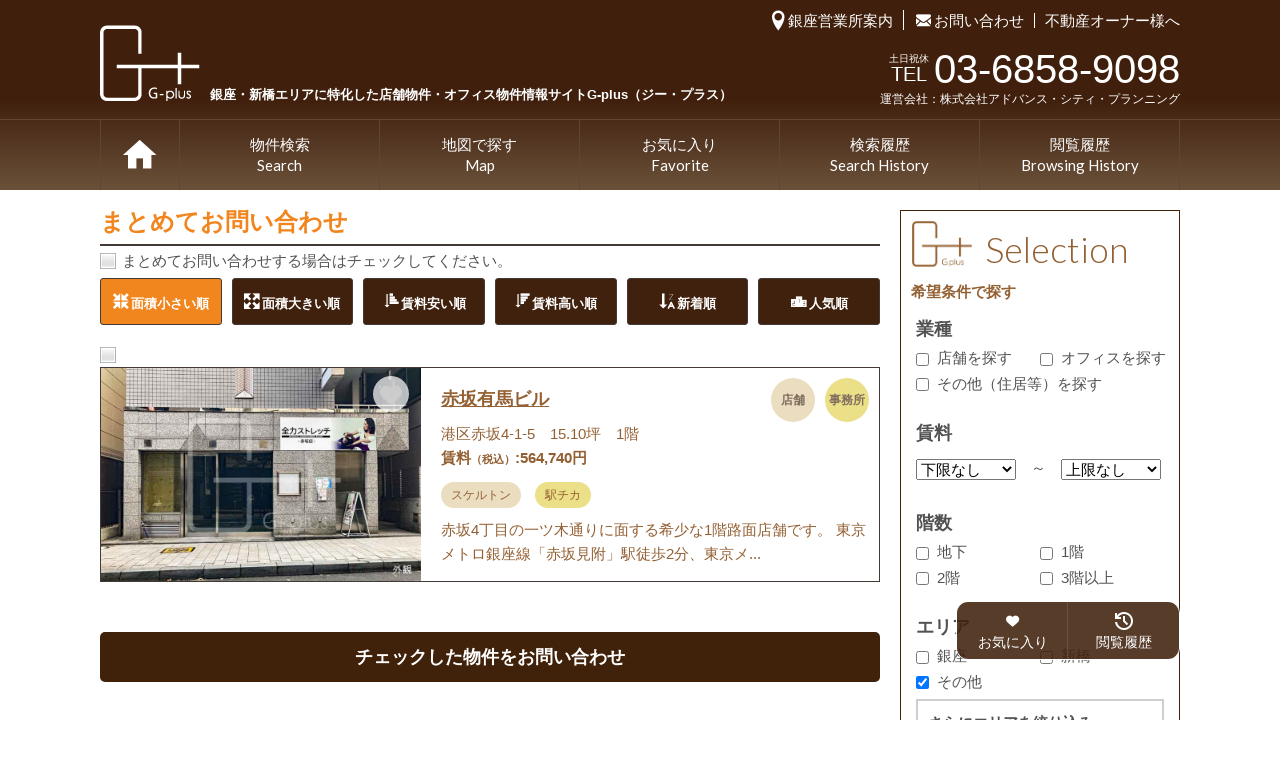

--- FILE ---
content_type: text/html; charset=UTF-8
request_url: https://g-plus-ginza.com/area/akasaka
body_size: 14853
content:
<!doctype html>
<html prefix="og:http://ogp.me/ns#" lang="ja">
<head>
<meta charset="UTF-8">

<meta http-equiv="X-UA-Compatible" content="IE=Edge,chrome=1">
<meta name="viewport" content="width=device-width, initial-scale=1.0,user-scalable=yes">
<!-- Google Tag Manager -->
<script>(function(w,d,s,l,i){w[l]=w[l]||[];w[l].push({'gtm.start':
new Date().getTime(),event:'gtm.js'});var f=d.getElementsByTagName(s)[0],
j=d.createElement(s),dl=l!='dataLayer'?'&l='+l:'';j.async=true;j.src=
'https://www.googletagmanager.com/gtm.js?id='+i+dl;f.parentNode.insertBefore(j,f);
})(window,document,'script','dataLayer','GTM-MVQH6SS');</script>
<!-- End Google Tag Manager -->

<meta name="author" content="赤坂の物件一覧 - 銀座・新橋エリアに特化した店舗物件・オフィス物件情報サイトG-plus（ジー・プラス）">
<link rel="stylesheet" media="all" href="/css/base.css?20240221">
<!--[if lt IE 9]></script><script src="/common/js/html5shiv-printshiv.js"></script><![endif]-->

<link rel="stylesheet" type="text/css" media="all" href="https://g-plus-ginza.com/wp/wp-content/themes/ACP/style.css" />
<meta name='robots' content='index, follow, max-image-preview:large, max-snippet:-1, max-video-preview:-1' />

	<!-- This site is optimized with the Yoast SEO plugin v26.7 - https://yoast.com/wordpress/plugins/seo/ -->
	<title>赤坂の物件一覧 - 銀座・新橋エリアに特化した店舗物件・オフィス物件情報サイトG-plus（ジー・プラス）</title>
	<meta name="description" content="赤坂物件一覧ページ。" />
	<link rel="canonical" href="https://g-plus-ginza.com/area/akasaka" />
	<meta property="og:locale" content="ja_JP" />
	<meta property="og:type" content="article" />
	<meta property="og:title" content="赤坂の物件一覧 - 銀座・新橋エリアに特化した店舗物件・オフィス物件情報サイトG-plus（ジー・プラス）" />
	<meta property="og:description" content="赤坂物件一覧ページ。" />
	<meta property="og:url" content="https://g-plus-ginza.com/area/akasaka" />
	<meta property="og:site_name" content="G-plus（ジー・プラス）" />
	<meta name="twitter:card" content="summary_large_image" />
	<script type="application/ld+json" class="yoast-schema-graph">{"@context":"https://schema.org","@graph":[{"@type":"CollectionPage","@id":"https://g-plus-ginza.com/area/akasaka","url":"https://g-plus-ginza.com/area/akasaka","name":"赤坂の物件一覧 - 銀座・新橋エリアに特化した店舗物件・オフィス物件情報サイトG-plus（ジー・プラス）","isPartOf":{"@id":"https://g-plus-ginza.com/#website"},"description":"赤坂物件一覧ページ。","breadcrumb":{"@id":"https://g-plus-ginza.com/area/akasaka#breadcrumb"},"inLanguage":"ja"},{"@type":"BreadcrumbList","@id":"https://g-plus-ginza.com/area/akasaka#breadcrumb","itemListElement":[{"@type":"ListItem","position":1,"name":"ホーム","item":"https://g-plus-ginza.com/"},{"@type":"ListItem","position":2,"name":"赤坂"}]},{"@type":"WebSite","@id":"https://g-plus-ginza.com/#website","url":"https://g-plus-ginza.com/","name":"G-plus（ジー・プラス）","description":"銀座・新橋エリアに特化した店舗物件・オフィス物件情報サイト","potentialAction":[{"@type":"SearchAction","target":{"@type":"EntryPoint","urlTemplate":"https://g-plus-ginza.com/?s={search_term_string}"},"query-input":{"@type":"PropertyValueSpecification","valueRequired":true,"valueName":"search_term_string"}}],"inLanguage":"ja"}]}</script>
	<!-- / Yoast SEO plugin. -->


<link rel="alternate" type="application/rss+xml" title="G-plus（ジー・プラス） &raquo; 赤坂 エリア のフィード" href="https://g-plus-ginza.com/area/akasaka/feed" />
<style id='wp-img-auto-sizes-contain-inline-css' type='text/css'>
img:is([sizes=auto i],[sizes^="auto," i]){contain-intrinsic-size:3000px 1500px}
/*# sourceURL=wp-img-auto-sizes-contain-inline-css */
</style>
<style id='wp-emoji-styles-inline-css' type='text/css'>

	img.wp-smiley, img.emoji {
		display: inline !important;
		border: none !important;
		box-shadow: none !important;
		height: 1em !important;
		width: 1em !important;
		margin: 0 0.07em !important;
		vertical-align: -0.1em !important;
		background: none !important;
		padding: 0 !important;
	}
/*# sourceURL=wp-emoji-styles-inline-css */
</style>
<style id='wp-block-library-inline-css' type='text/css'>
:root{--wp-block-synced-color:#7a00df;--wp-block-synced-color--rgb:122,0,223;--wp-bound-block-color:var(--wp-block-synced-color);--wp-editor-canvas-background:#ddd;--wp-admin-theme-color:#007cba;--wp-admin-theme-color--rgb:0,124,186;--wp-admin-theme-color-darker-10:#006ba1;--wp-admin-theme-color-darker-10--rgb:0,107,160.5;--wp-admin-theme-color-darker-20:#005a87;--wp-admin-theme-color-darker-20--rgb:0,90,135;--wp-admin-border-width-focus:2px}@media (min-resolution:192dpi){:root{--wp-admin-border-width-focus:1.5px}}.wp-element-button{cursor:pointer}:root .has-very-light-gray-background-color{background-color:#eee}:root .has-very-dark-gray-background-color{background-color:#313131}:root .has-very-light-gray-color{color:#eee}:root .has-very-dark-gray-color{color:#313131}:root .has-vivid-green-cyan-to-vivid-cyan-blue-gradient-background{background:linear-gradient(135deg,#00d084,#0693e3)}:root .has-purple-crush-gradient-background{background:linear-gradient(135deg,#34e2e4,#4721fb 50%,#ab1dfe)}:root .has-hazy-dawn-gradient-background{background:linear-gradient(135deg,#faaca8,#dad0ec)}:root .has-subdued-olive-gradient-background{background:linear-gradient(135deg,#fafae1,#67a671)}:root .has-atomic-cream-gradient-background{background:linear-gradient(135deg,#fdd79a,#004a59)}:root .has-nightshade-gradient-background{background:linear-gradient(135deg,#330968,#31cdcf)}:root .has-midnight-gradient-background{background:linear-gradient(135deg,#020381,#2874fc)}:root{--wp--preset--font-size--normal:16px;--wp--preset--font-size--huge:42px}.has-regular-font-size{font-size:1em}.has-larger-font-size{font-size:2.625em}.has-normal-font-size{font-size:var(--wp--preset--font-size--normal)}.has-huge-font-size{font-size:var(--wp--preset--font-size--huge)}.has-text-align-center{text-align:center}.has-text-align-left{text-align:left}.has-text-align-right{text-align:right}.has-fit-text{white-space:nowrap!important}#end-resizable-editor-section{display:none}.aligncenter{clear:both}.items-justified-left{justify-content:flex-start}.items-justified-center{justify-content:center}.items-justified-right{justify-content:flex-end}.items-justified-space-between{justify-content:space-between}.screen-reader-text{border:0;clip-path:inset(50%);height:1px;margin:-1px;overflow:hidden;padding:0;position:absolute;width:1px;word-wrap:normal!important}.screen-reader-text:focus{background-color:#ddd;clip-path:none;color:#444;display:block;font-size:1em;height:auto;left:5px;line-height:normal;padding:15px 23px 14px;text-decoration:none;top:5px;width:auto;z-index:100000}html :where(.has-border-color){border-style:solid}html :where([style*=border-top-color]){border-top-style:solid}html :where([style*=border-right-color]){border-right-style:solid}html :where([style*=border-bottom-color]){border-bottom-style:solid}html :where([style*=border-left-color]){border-left-style:solid}html :where([style*=border-width]){border-style:solid}html :where([style*=border-top-width]){border-top-style:solid}html :where([style*=border-right-width]){border-right-style:solid}html :where([style*=border-bottom-width]){border-bottom-style:solid}html :where([style*=border-left-width]){border-left-style:solid}html :where(img[class*=wp-image-]){height:auto;max-width:100%}:where(figure){margin:0 0 1em}html :where(.is-position-sticky){--wp-admin--admin-bar--position-offset:var(--wp-admin--admin-bar--height,0px)}@media screen and (max-width:600px){html :where(.is-position-sticky){--wp-admin--admin-bar--position-offset:0px}}
/*wp_block_styles_on_demand_placeholder:69730d6482005*/
/*# sourceURL=wp-block-library-inline-css */
</style>
<style id='classic-theme-styles-inline-css' type='text/css'>
/*! This file is auto-generated */
.wp-block-button__link{color:#fff;background-color:#32373c;border-radius:9999px;box-shadow:none;text-decoration:none;padding:calc(.667em + 2px) calc(1.333em + 2px);font-size:1.125em}.wp-block-file__button{background:#32373c;color:#fff;text-decoration:none}
/*# sourceURL=/wp-includes/css/classic-themes.min.css */
</style>
<link rel='stylesheet' id='acp-style-css' href='https://g-plus-ginza.com/wp/wp-content/themes/ACP/inc/css/style.css?ver=6.9' type='text/css' media='all' />
<link rel='stylesheet' id='wp-pagenavi-css' href='https://g-plus-ginza.com/wp/wp-content/plugins/wp-pagenavi/pagenavi-css.css?ver=2.70' type='text/css' media='all' />
<link rel="https://api.w.org/" href="https://g-plus-ginza.com/wp-json/" /><link rel="EditURI" type="application/rsd+xml" title="RSD" href="https://g-plus-ginza.com/wp/xmlrpc.php?rsd" />
<meta name="generator" content="WordPress 6.9" />
<link rel="icon" href="https://g-plus-ginza.com/wp/wp-content/uploads/2021/04/cropped-favicon-32x32.png" sizes="32x32" />
<link rel="icon" href="https://g-plus-ginza.com/wp/wp-content/uploads/2021/04/cropped-favicon-192x192.png" sizes="192x192" />
<link rel="apple-touch-icon" href="https://g-plus-ginza.com/wp/wp-content/uploads/2021/04/cropped-favicon-180x180.png" />
<meta name="msapplication-TileImage" content="https://g-plus-ginza.com/wp/wp-content/uploads/2021/04/cropped-favicon-270x270.png" />
<script type="text/javascript" src="/js/jquery.min.js"></script>
<script type="text/javascript" src="/js/jquery.cookie.js"></script>
<script>
	jQuery(function() {
		jQuery("#all").change(function() {
		    if (jQuery(this).prop('checked')) {
		        var cookieList = $.cookie("contact_list");
		        if (cookieList) {
			         var list = cookieList.split(",");
		        } else {
			        var list = [];
		        }
		        $.each(jQuery(".css-checkbox"), function(i, val) {
			        postId = val.getAttribute("id");
			        if (postId.match(/[0-9]+/)) {
				        list.push(val.getAttribute("id"));
			        }
				});
				$.cookie("contact_list", list, { expires: 365, path: "/" });
				jQuery('.css-checkbox').prop("checked", true);
		    } else {
			    var cookieList = $.cookie("contact_list");
		        if (cookieList) {
			         var list = cookieList.split(",");
		        } else {
			        var list = [];
		        }
			    var delList = cookieList.split(",");
		        $.each(delList, function(i, val) {
				    delList.pop(val);
				});
				$.cookie("contact_list", delList, { expires: 365, path: "/" });
				jQuery('.css-checkbox').prop("checked", false);
		    }
		});
		
		jQuery(".check_one").change(function() {	
			if (jQuery(this).prop('checked')) {
				var cookieList = $.cookie("contact_list");
		        if (cookieList) {
			         var list = cookieList.split(",");
		        } else {
			        var list = [];
		        }
				list.push(jQuery(this).attr("id"));
				$.cookie("contact_list", list, { expires: 365, path: "/" });
			} else {
				var cookieList = $.cookie("contact_list");
		        if (cookieList) {
			         var list = cookieList.split(",");
		        } else {
			        var list = [];
		        }
				var newList = [];
				console.log("attr_id = " + jQuery(this).attr("id"));
				var attrId = jQuery(this).attr("id");
				$.each(list, function(i, val) {
					if (val != attrId) {
						newList.push(val);
					}
				});
				$.cookie("contact_list", newList, { expires: 365, path: "/" });
			}
		});
	});

	function addChecklist() {
		var cookieList = $.cookie("favorite_list");
        if (cookieList) {
			var list = cookieList.split(",");
        } else {
			var list = [];
        }
		list.push("95556");
		$.cookie("favorite_list", list, { expires: 365, path: "/" });

		var rentalNo = jQuery("#rental_no").html();
		var rentalTitle = jQuery("#rental_title").html();
		alert("この物件をチェックリストに追加しました\n物件No." + rentalNo + "\n" + rentalTitle);
	}

</script>
<script type="text/javascript">
jQuery(function($){
  	jQuery(function() {
	  	jQuery('.pram a').click(function () {
  			jQuery('.sortMenu').slideToggle();
  		});
	  	jQuery('.open a').click(function () {
  			jQuery('.moresearch').slideToggle();
  		});
  	});
});
</script>
<script type="text/javascript">
jQuery(function($){
	var $searchdoc = jQuery('main > aside > form').html();
	$searchdoc = '<form action="/results" method="get">'+"\n"+$searchdoc+"\n"+'</form>';
	jQuery('div.moresearch').prepend( $searchdoc );
	if(window.matchMedia('(max-width:960px)').matches){
	} else {
		jQuery('div.moresearch form').hide();
	}
});
</script>

<script>
	jQuery(function() {
		jQuery('input.showhide1').on('change click',function(){
			if(jQuery(this).attr('checked')=='checked'){
				jQuery(this).closest('.cell').find('dl.showhide1').show();
			}else{
				jQuery(this).closest('.cell').find('dl.showhide1').hide();
			}
		});
		jQuery('input.showhide2').on('change click',function(){
			if(jQuery(this).attr('checked')=='checked'){
				jQuery(this).closest('.cell').find('dl.showhide2').show();
			}else{
				jQuery(this).closest('.cell').find('dl.showhide2').hide();
			}
		});
		jQuery('input.showhide3').on('change click',function(){
			if(jQuery(this).attr('checked')=='checked'){
				jQuery(this).closest('.cell').find('dl.showhide3').show();
			}else{
				jQuery(this).closest('.cell').find('dl.showhide3').hide();
			}
			
			/* 2021.6 */
			if(jQuery(this).attr('checked')=='checked'){
				jQuery('.js-street').show();
			}else{
				jQuery('.js-street').hide();
			}
		});
		jQuery('input.showhide4').on('change click',function(){
			if(jQuery(this).attr('checked')=='checked'){
				jQuery(this).closest('.cell').find('dl.showhide4').show();
			}else{
				jQuery(this).closest('.cell').find('dl.showhide4').hide();
			}
		});
		jQuery('input.showhide5').on('change click',function(){
			if(jQuery(this).attr('checked')=='checked'){
				jQuery(this).closest('.cell').find('dl.showhide5').show();
			}else{
				jQuery(this).closest('.cell').find('dl.showhide5').hide();
			}
		});
		
		/* 2021.6 */
		jQuery('.js-street-filter').on('change click',function(){
			if(jQuery(this).attr('checked')=='checked'){
				jQuery('.js-street-list').show();
			}else{
				jQuery('.js-street-list').hide();
			}
		});
		
		if (jQuery('input.showhide1').prop('checked')) {
			jQuery('.showhide1').show();	
		}
		if (jQuery('input.showhide2').prop('checked')) {
			jQuery('.showhide2').show();	
		}
		if (jQuery('input.showhide3').prop('checked')) {
			jQuery('.showhide3').show();	
		}
		if (jQuery('input.showhide4').prop('checked')) {
			jQuery('.showhide4').show();	
		}
		if (jQuery('input.showhide5').prop('checked')) {
			jQuery('.showhide5').show();	
		}
	});
</script>
<script>
jQuery(function() {
	var urlParam = location.search.substring(1);
	if(urlParam) {
		var param = urlParam.split('&');
		var paramArray = [];
		for (i = 0; i < param.length; i++) {
			var paramItem = param[i].split('=');
			paramArray[paramItem[0]] = paramItem[1];
		}
		// テスト表示
		if (paramArray.order == 'tsubo_amount_asc') {
    		jQuery('.pram a').append('<span>：面積が小さい順</span>');
    	} else if (paramArray.order == 'tsubo_amount_desc') {
    		jQuery('.pram a').append('<span>：面積が大きい順</span>');
    	} else if (paramArray.order == 'rent_asc') {
    		jQuery('.pram a').append('<span>：賃料が安い順</span>');
    	} else if (paramArray.order == 'rent_desc') {
    		jQuery('.pram a').append('<span>：賃料が高い順</span>');
    	} else if (paramArray.order == 'regist_time_desc') {
    		jQuery('.pram a').append('<span>：新着順</span>');
    	} else {
    		jQuery('.pram a').append('<span>：面積が小さい順</span>');
    	}
	} else {
		jQuery('.pram a').append('<span>：面積が小さい順</span>');
	}
  	jQuery(function() {
		if(urlParam) {
    		var targetTabParam = jQuery('.sortMenu li a[href$="order=' + paramArray.order + '"]');
			if(targetTabParam.length > 0){
				jQuery('.sortMenu li a').removeClass('active');
				targetTabParam.addClass('active');
    		}
  		}
  	});

});
</script>
<script type="text/javascript" src="/js/checkBox.js"></script>
</head>
<!-- <body > -->
<body class="archive tax-area term-akasaka term-87 wp-theme-ACP">
<!-- Google Tag Manager (noscript) -->
<noscript><iframe src=https://www.googletagmanager.com/ns.html?id=GTM-MVQH6SS
height="0" width="0" style="display:none;visibility:hidden"></iframe></noscript>
<!-- End Google Tag Manager (noscript) -->

<div id="wrap">
<header id="commonHeader">
<div class="wrap">

<h1 class="sitelogo"><a href="https://g-plus-ginza.com/"><div class="pc">G plus <span>銀座・新橋エリアに特化した店舗物件・<br class="spBr">オフィス物件情報サイトG-plus（ジー・プラス）</span></div></a></h1>
<div class="inquiry">
<ul>
<li><a href="/information">銀座営業所案内</a></li>
<li><a href="/contact">お問い合わせ</a></li>
<li><a href="/owner">不動産オーナー様へ</a></li>
</ul>
<div class="inquiry__text">
<p class="tel"><span><small>土日祝休</small>TEL</span><span class="num">03-6858-9098</span></p>
<p class="company">運営会社：株式会社アドバンス・シティ・プランニング</p>
</div>
</div>
<div class="spLinks sp">
<ul class=""><li id="menu-item-66707" class="menu-item menu-item-type-custom menu-item-object-custom menu-item-66707"><a href="tel:0368589098"><i class="icon-phone"></i><span>お問合せ</span></a></li>
<li id="menu-item-66708" class="menu-item menu-item-type-post_type menu-item-object-page menu-item-66708"><a href="https://g-plus-ginza.com/search"><i class="icon-search"></i><span>物件検索</span></a></li>
<li id="menu-item-66709" class="menu-item menu-item-type-post_type menu-item-object-page menu-item-66709"><a href="https://g-plus-ginza.com/contact/form_r"><i class="icon-request"></i><span>リクエスト</span></a></li>
<li id="menu-item-66710" class="menu-item menu-item-type-post_type menu-item-object-page menu-item-66710"><a href="https://g-plus-ginza.com/favorite_list"><i class="icon-heart3"></i><span>お気に入り</span></a></li>
</ul></div>
<p class="spToggle"><a href="#"><span></span><span></span><span></span></a></p>
</div>
<nav id="gnav">
<ul><li class="home"><a href="https://g-plus-ginza.com/">TOP</a></li>
<li class="   988"><a href="https://g-plus-ginza.com/search">物件検索<span>Search</span></a></li>
<li><a href="#">地図で探す<span>Map</span></a>
<ul class="child">
	<li class="   0"><a href="https://g-plus-ginza.com/searchmaps">銀座マップ</a></li>
	<li class="   1"><a href="https://g-plus-ginza.com/searchmaps/shimbashi">新橋マップ</a></li>
</ul>
</li>
<li class="   989"><a href="https://g-plus-ginza.com/favorite_list">お気に入り<span>Favorite</span></a></li>
<li class="   990"><a href="https://g-plus-ginza.com/search-history">検索履歴<span>Search History</span></a></li>
<li class="   991"><a href="https://g-plus-ginza.com/history">閲覧履歴<span>Browsing History</span></a></li>
</ul></nav>
</header>
<main class="sprit">

<section>

<script>
/*
	$(function() {
		var nav = $("#bottomPageNav").html();
		$("#topPageNav").html(nav);
	});
*/
</script>

<div class="allSelect">
<h2 class="border">まとめてお問い合わせ</h2>
<p>
	<input type="checkbox" id="all" class="css-checkbox lrg" >
	<label for="all" name="" class="css-label lrg vlad">まとめてお問い合わせする場合はチェックしてください。</label>
</p>
<!-- <ul class="pageNav" id="topPageNav"></ul> -->
</div>

<div id="spResearch">
<div class="open"><a href="#" class="icon-search">検索条件変更</a></div>
<div class="moresearch">
</div>
</div>


<div class="pram"><a href="#" class="icon-menu-open">表示</a></div>
<ul class="sortMenu" id="top">
	<li>
		<a href="/area/akasaka?order=tsubo_amount_asc" class="icon-shrink active">面積小さい順</a>
	</li>
	<li>
		<a href="/area/akasaka?order=tsubo_amount_desc" class="icon-enlarge">面積大きい順</a>
	</li>
	<li>
		<a href="/area/akasaka?order=rent_asc" class="icon-sort-amount-asc">賃料安い順</a>
	</li>
	<li>
		<a href="/area/akasaka?order=rent_desc" class="icon-sort-amount-desc">賃料高い順</a>
	</li>
	<li>
		<a href="/area/akasaka?order=regist_time_desc" class="icon-sort-alpha-desc">新着順</a>
	</li>
	<li>
		<a href="/area/akasaka?order=ga_ranking" class="icon-sort-ranking">人気順</a>
	</li>
</ul>

<div class="entries search">

<article>
<input type="checkbox" id="95556" class="css-checkbox lrg check_one" >
<label for="95556" name="" class="css-label lrg vlad"></label>
<div class="item shop">
<a href="#" class="favorite" id="95556" title="お気に入りに追加">お気に入りに追加</a>
<p class="img" style="background-image:url(https://g-plus-ginza.com/wp/wp-content/uploads/2023/02/A0082-3.jpg);">
<a href="https://g-plus-ginza.com/property/a0082"><img src="https://g-plus-ginza.com/wp/wp-content/uploads/2023/02/A0082-3.jpg" alt="赤坂有馬ビル　1階のイメージ"></a>
</p>
<div>
<h2><a href="https://g-plus-ginza.com/property/a0082">赤坂有馬ビル</a>
<b class="shop"><span>店舗</span></b>

<b class="office"><span>事務所</span></b>

</h2>
<div class="propertyData">

<p>港区赤坂4-1-5　15.10坪　1階</p>
<p><strong>賃料<small>（税込）</small>:564,740円</strong></p>
</div>
<ul class="tags">
	<li><a href="https://g-plus-ginza.com/feature/tempo_feature/skeleton" class="scat">スケルトン</a></li>
	<li><a href="https://g-plus-ginza.com/feature/office_feature/station" class="ocat">駅チカ</a></li>
</ul>
<div class="leadBox">
<p class="lead">赤坂4丁目の一ツ木通りに面する希少な1階路面店舗です。
東京メトロ銀座線「赤坂見附」駅徒歩2分、東京メ...</p>
</div>
</div>
</div>
</article>


<ul class="pageNav" id="bottomPageNav"></ul>

<p class="btn"><a href="/contact/form_p">チェックした物件をお問い合わせ</a></p>

<!--//.entries--></div>

<script type="text/javascript">
function loadCookie()
{
	var cookieList = jQuery.cookie("favorite_list");
    if (cookieList) {
        var list = cookieList.split(",");
    } else {
        var list = [];
    }
	return list ;
}
function delData(arglst,del)
{
	var list = [];
	jQuery.each(arglst,function(i, val){
		if(val!=del) list.push(val);
	});
	return list;
}
function saveCookie(list)
{
	list = jQuery.unique( list );
	jQuery.cookie("favorite_list", list, { expires: 365, path: "/" });
}

var msg = [];
function getData($this)
{
	var prpnm = $this.parents("article").find("h2 > a").html();
	msg.push("物件名 : "+prpnm);
}
function showMessage(flg)
{
	if (flg=='add') msg.unshift("この物件をお気に入りリストに追加しました\n");
	if (flg=='del') msg.unshift("この物件をお気に入りリストから削除しました\n");
	alert(msg.join("\n"));
	msg = [];
}

jQuery(function(){
	var setDefaults = function(list){
		return function(index, element){
			var attr_id = jQuery(this).attr("id");
			if ( jQuery.inArray(attr_id, list) > -1 ){
				jQuery(this).addClass('active');
			}			
		};
	}
	var list = loadCookie();
	jQuery("a.favorite").each(setDefaults(list));	
	jQuery("a.favorite").click(function(){
		var list = loadCookie();
		var attrId = jQuery(this).attr("id");
		var flg = '';
		var ttl = '';
		if (jQuery(this).hasClass('active')){
			list = delData(list,attrId);
			flg = 'del';
			ttl = 'お気に入りに追加';
		} else {
			list.push(attrId);
			flg = 'add';
			ttl = 'リストから削除';
		}
		getData(jQuery(this));
		jQuery(this).attr('title', ttl);
		jQuery(this).html(ttl);
		saveCookie(list);
		showMessage(flg);
		jQuery(this).toggleClass('active');
		return false ;
	});
});
</script>

</section>

<aside>
<form action="/results" method="get">
<section>
<h2 class="head">Selection</h2>
<p class="brown">希望条件で探す</p>
<div class="cell">
<h2>業種</h2>
<ul>
<li><label><input type="checkbox" name="c1_0" value="163" class="showhide1">店舗を探す</label></li>
<li><label><input type="checkbox" name="c1_1" value="170" class="showhide2">オフィスを探す</label></li>
<li><label><input type="checkbox" name="c1_2" value="171" class="">その他（住居等）を探す</label></li>
</ul>
<dl class="showhide1">
<dt>さらに業種を絞り込み</dt>
<dd>
<ul>
<li><label><input type="checkbox" name="c2[0]" value="164">バー・クラブ</label></li>
<li><label><input type="checkbox" name="c2[1]" value="165">飲食</label></li>
<li><label><input type="checkbox" name="c2[2]" value="166">軽飲食</label></li>
<li><label><input type="checkbox" name="c2[3]" value="167">物販</label></li>
<li><label><input type="checkbox" name="c2[4]" value="168">サロン（美容・ネイル）</label></li>
<li><label><input type="checkbox" name="c2[5]" value="169">その他</label></li>
</ul>
</dd>
<dt>店舗のこだわり</dt>
<dd>
<ul>
<li><label><input type="checkbox" name="c5[0]" value="113">居抜き</label></li>
<li><label><input type="checkbox" name="c5[1]" value="114">リース店舗</label></li>
<li><label><input type="checkbox" name="c5[2]" value="115">隠れ家</label></li>
<li><label><input type="checkbox" name="c5[3]" value="116">カウンターメイン</label></li>
<li><label><input type="checkbox" name="c5[4]" value="117">BOX席多め</label></li>
<li><label><input type="checkbox" name="c5[5]" value="118">人通り重視</label></li>
<li><label><input type="checkbox" name="c5[6]" value="119">スケルトン</label></li>
<li><label><input type="checkbox" name="c5[7]" value="150">とにかくキレイ</label></li>
</ul>
</dd>
</dl>
<dl class="showhide2">
<dt>オフィスのこだわり</dt>
<dd>
<ul>
<li><label><input type="checkbox" name="c6[0]" value="120">駅チカ</label></li>
<li><label><input type="checkbox" name="c6[1]" value="121">ハイグレード</label></li>
<li><label><input type="checkbox" name="c6[2]" value="122">リーズナブル</label></li>
<li><label><input type="checkbox" name="c6[3]" value="123">OAフロア</label></li>
<li><label><input type="checkbox" name="c6[4]" value="124">オシャレ</label></li>
<li><label><input type="checkbox" name="c6[5]" value="125">銀座アドレス</label></li>
</ul>
</dd>
</dl>

</div>
<div class="cell">
<h2 class="selected">賃料</h2>
<select name="s1">
	<option value="127">下限なし</option>
	<option value="128">20万以上</option>
	<option value="129">30万以上</option>
	<option value="130">40万以上</option>
	<option value="131">50万以上</option>
	<option value="132">60万以上</option>
	<option value="133">70万以上</option>
	<option value="134">80万以上</option>
	<option value="135">90万以上</option>
	<option value="136">100万以上</option>
	<option value="137">150万以上</option>
	<option value="138">200万以上</option>
</select>　～　<select name="s2">
	<option value="127">20万未満</option>
	<option value="128">30万未満</option>
	<option value="129">40万未満</option>
	<option value="130">50万未満</option>
	<option value="131">60万未満</option>
	<option value="132">70万未満</option>
	<option value="133">80万未満</option>
	<option value="134">90万未満</option>
	<option value="135">100万未満</option>
	<option value="136">150万未満</option>
	<option value="137">200万未満</option>
	<option value="138">上限なし</option>
</select>
</div>
<div class="cell">
<h2>階数</h2>
<ul>
<li><label><input type="checkbox" name="c3[0]" value="139">地下</label></li>
<li><label><input type="checkbox" name="c3[1]" value="140">1階</label></li>
<li><label><input type="checkbox" name="c3[2]" value="141">2階</label></li>
<li><label><input type="checkbox" name="c3[3]" value="142">3階以上</label></li>
</ul>
</div>
<div class="cell">
<h2>エリア</h2>
<ul>
		<li><label><input type="checkbox" name="c4_0" value="85" class="showhide3" >銀座</label></li>
		<li><label><input type="checkbox" name="c4_1" value="86" class="showhide4" >新橋</label></li>
		<li><label><input type="checkbox" name="c4_2" value="87,88" class="showhide5" >その他</label></li>
</ul>
<dl class="showhide3">
<dt>さらにエリアを絞り込み</dt>
<dd>
<ul>
<li><label><input type="checkbox" name="c8[0]" value="89">銀座1丁目</label></li>
<li><label><input type="checkbox" name="c8[1]" value="90">銀座2丁目</label></li>
<li><label><input type="checkbox" name="c8[2]" value="91">銀座3丁目</label></li>
<li><label><input type="checkbox" name="c8[3]" value="92">銀座4丁目</label></li>
<li><label><input type="checkbox" name="c8[4]" value="93">銀座5丁目</label></li>
<li><label><input type="checkbox" name="c8[5]" value="94">銀座6丁目</label></li>
<li><label><input type="checkbox" name="c8[6]" value="95">銀座7丁目</label></li>
<li><label><input type="checkbox" name="c8[7]" value="96">銀座8丁目</label></li>
</ul>
</dd>
</dl>

<dl class="showhide4">
<dt>さらにエリアを絞り込み</dt>
<dd>
<ul>
<li><label><input type="checkbox" name="c9[0]" value="97">新橋1丁目</label></li>
<li><label><input type="checkbox" name="c9[1]" value="98">新橋2丁目</label></li>
<li><label><input type="checkbox" name="c9[2]" value="99">新橋3丁目</label></li>
<li><label><input type="checkbox" name="c9[3]" value="100">新橋4丁目</label></li>
<li><label><input type="checkbox" name="c9[4]" value="101">新橋5丁目</label></li>
<li><label><input type="checkbox" name="c9[5]" value="102">新橋6丁目</label></li>
<li><label><input type="checkbox" name="c9[6]" value="158">西新橋1丁目</label></li>
<li><label><input type="checkbox" name="c9[7]" value="159">西新橋2丁目</label></li>
<li><label><input type="checkbox" name="c9[8]" value="160">西新橋3丁目</label></li>
<li><label><input type="checkbox" name="c9[9]" value="161">東新橋1丁目</label></li>
<li><label><input type="checkbox" name="c9[10]" value="162">東新橋2丁目</label></li>
</ul>
</dd>
</dl>

<dl class="showhide5">
<dt>さらにエリアを絞り込み</dt>
<dd>
<ul>
<li><label><input type="checkbox" name="cA[0]" value="87">赤坂</label></li>
<li><label><input type="checkbox" name="cA[1]" value="88">その他</label></li>
</ul>
</dd>
</dl>
</div>
<div class="cell">
<h2 class="selected">広さ</h2>
<select name="s3">
	<option value="143">下限なし</option>
	<option value="144">10坪</option>
	<option value="145">20坪</option>
	<option value="146">30坪</option>
	<option value="147">40坪</option>
	<option value="148">50坪</option>
	<option value="149">100坪以上</option>
</select>　～　<select name="s4">
	<option value="143">10坪</option>
	<option value="144">20坪</option>
	<option value="145">30坪</option>
	<option value="146">40坪</option>
	<option value="147">50坪</option>
	<option value="148">100坪</option>
	<option value="149">上限なし</option>
</select>
</div>
<div class="cell">
<h2>通りから探す</h2>
<ul>
<li><label><input type="checkbox" name="c7[0]" value="15" >並木通り</label></li>
<li><label><input type="checkbox" name="c7[1]" value="16" >中央通り</label></li>
<li class="fullw"><label><input type="checkbox" name="c7[2]" value="17" >外堀通り（西銀座通り）</label></li>
<li><label><input type="checkbox" name="c7[3]" value="18" >西五番街</label></li>
<li><label><input type="checkbox" name="c7[4]" value="19" >花椿通り</label></li>
<li><label><input type="checkbox" name="c7[5]" value="20" >金春通り</label></li>
<li><label><input type="checkbox" name="c7[6]" value="21" >すずらん通り</label></li>
<li><label><input type="checkbox" name="c7[7]" value="22" >交詢社通り</label></li>
<li><label><input type="checkbox" name="c7[8]" value="23" >みゆき通り</label></li>
<li><label><input type="checkbox" name="c7[9]" value="24" >数寄屋通り</label></li>
<li><label><input type="checkbox" name="c7[10]" value="25" >コリドー通り</label></li>
<li><label><input type="checkbox" name="c7[11]" value="26" >ソニー通り</label></li>
<li><label><input type="checkbox" name="c7[12]" value="156" >晴海通り</label></li>
<li><label><input type="checkbox" name="c7[13]" value="172" >昭和通り</label></li>
<li><label><input type="checkbox" name="c7[14]" value="173" >木挽町仲通り</label></li>
<li class="fullw"><label><input type="checkbox" name="c7[15]" value="174" >銀座マロニエ通り</label></li>
<li><label><input type="checkbox" name="c7[16]" value="175" >銀座レンガ通り</label></li>
<li><label><input type="checkbox" name="c7[17]" value="176" >銀座ガス灯通り</label></li>
<li><label><input type="checkbox" name="c7[18]" value="177" >見番通り</label></li>
<li><label><input type="checkbox" name="c7[19]" value="178" >あづま通り</label></li>
<li><label><input type="checkbox" name="c7[20]" value="179" >銀座三原通り</label></li>
<li><label><input type="checkbox" name="c7[21]" value="180" >木挽町通り</label></li>
<li><label><input type="checkbox" name="c7[22]" value="181" >御門通り</label></li>
<li><label><input type="checkbox" name="c7[23]" value="182" >銀座桜通り</label></li>
<li><label><input type="checkbox" name="c7[24]" value="183" >銀座柳通り</label></li>
<li><label><input type="checkbox" name="c7[25]" value="184" >松屋通り</label></li>
</ul>
</div>
<button>この条件で再検索</button>

</section>
</form>

<ul class="btn">
<li><a href="/contact/form_r">物件リクエスト<span>REQUEST</span></a></li>
<li><a href="/contact/form_m">面談する<span>APPOINTMENT</span></a></li>
<li><a href="/contact">お問い合わせ<span>CONTACT</span></a></li>
</ul>
<section>
<h2 class="head">Contents</h2>
<ul class="links">
<ul class="fontM clearfix"><li id="menu-item-895" class="menu-item menu-item-type-post_type menu-item-object-page menu-item-home menu-item-895"><a href="https://g-plus-ginza.com/">TOP</a></li>
<li id="menu-item-896" class="menu-item menu-item-type-post_type menu-item-object-page menu-item-896"><a href="https://g-plus-ginza.com/about">About G-plus</a></li>
<li id="menu-item-1478" class="menu-item menu-item-type-post_type menu-item-object-page menu-item-1478"><a href="https://g-plus-ginza.com/service">サービス</a></li>
<li id="menu-item-897" class="menu-item menu-item-type-post_type menu-item-object-page menu-item-897"><a href="https://g-plus-ginza.com/information">店舗紹介</a></li>
<li id="menu-item-1412" class="menu-item menu-item-type-post_type menu-item-object-page menu-item-1412"><a href="https://g-plus-ginza.com/owner_list">当社管理物件一覧（一部）</a></li>
<li id="menu-item-1415" class="menu-item menu-item-type-post_type menu-item-object-page menu-item-1415"><a href="https://g-plus-ginza.com/developer/development">当社設計案件（一部）</a></li>
<li id="menu-item-1411" class="menu-item menu-item-type-post_type menu-item-object-page menu-item-1411"><a href="https://g-plus-ginza.com/owner">不動産オーナー様へ</a></li>
<li id="menu-item-1537" class="menu-item menu-item-type-post_type menu-item-object-page menu-item-1537"><a href="https://g-plus-ginza.com/developer">デベロッパー様へ</a></li>
<li id="menu-item-2187" class="menu-item menu-item-type-post_type menu-item-object-page menu-item-2187"><a href="https://g-plus-ginza.com/wanted">掲載物件の募集</a></li>
<li id="menu-item-66713" class="menu-item menu-item-type-post_type menu-item-object-page menu-item-66713"><a href="https://g-plus-ginza.com/privacy">プライバシーポリシー</a></li>
</ul></ul>
</section>
<div class="widget">			<div class="textwidget"><ul class="bnrs">
<li>
<a href="http://azplus.jp/" target="_blank">
<img src="https://g-plus-ginza.com/wp/wp-content/uploads/2016/01/azplus_bn.jpg" alt="AZ plus（アズプラス）" />
</a>
</li>
<li>
<a href="http://admin106601.blog.fc2.com/" target="_blank">
<img src="https://g-plus-ginza.com/wp/wp-content/uploads/2024/02/bnr_blog.jpg" alt="スタッフブログ" />
</a>
</li>
</ul></div>
		</div><div id="fb-root"></div>
<script>(function(d, s, id) {
  var js, fjs = d.getElementsByTagName(s)[0];
  if (d.getElementById(id)) return;
  js = d.createElement(s); js.id = id;
  js.src = "//connect.facebook.net/ja_JP/sdk.js#xfbml=1&version=v2.5&appId=982625975120832";
  fjs.parentNode.insertBefore(js, fjs);
}(document, 'script', 'facebook-jssdk'));</script>
<div class="fb-page" data-href="https://www.facebook.com/G-plus-1002890829767430/" data-small-header="false" data-adapt-container-width="true" data-hide-cover="false" data-show-facepile="true" data-show-posts="true"></div>

</aside>


<div id="contentFooter">
<div class="borderBox">
<figure><img src="" alt="" /></figure>
<h2>赤坂エリアの特徴</h2>
<p></p>
</div>
</div>
</main>
<div class="brum">
<ol>
</ol>
</div>

<footer id="commonFooter">
<p class="pageTop"><a href="#siteHeader"></a></p>

<ul class="spNav"><li class="home"><a href="https://g-plus-ginza.com/">TOP</a></li>
<li class="   988"><a href="https://g-plus-ginza.com/search">物件検索</a></li>
<li><a href="#" class="toggle">地図で探す</a>
<ul class="child">
	<li class="   0"><a href="https://g-plus-ginza.com/searchmaps">銀座マップ</a></li>
	<li class="   1"><a href="https://g-plus-ginza.com/searchmaps/shimbashi">新橋マップ</a></li>
</ul>
</li>
<li class="   989"><a href="https://g-plus-ginza.com/favorite_list">お気に入り</a></li>
<li class="   990"><a href="https://g-plus-ginza.com/search-history">検索履歴</a></li>
<li class="   991"><a href="https://g-plus-ginza.com/history">閲覧履歴</a></li>
</ul>
<div class="wrap">
<section class="footerArchive">
<h1>銀座・新橋の店舗・事務所物件情報</h1>
<ul><li><a href="https://g-plus-ginza.com/area/ginza/ginza_01">銀座1丁目の店舗 / 事務所物件</a></li>
<li><a href="https://g-plus-ginza.com/area/ginza/ginza_02">銀座2丁目の店舗 / 事務所物件</a></li>
<li><a href="https://g-plus-ginza.com/area/ginza/ginza_03">銀座3丁目の店舗 / 事務所物件</a></li>
<li><a href="https://g-plus-ginza.com/area/ginza/ginza_04">銀座4丁目の店舗 / 事務所物件</a></li>
<li><a href="https://g-plus-ginza.com/area/ginza/ginza_05">銀座5丁目の店舗 / 事務所物件</a></li>
<li><a href="https://g-plus-ginza.com/area/ginza/ginza_06">銀座6丁目の店舗 / 事務所物件</a></li>
<li><a href="https://g-plus-ginza.com/area/ginza/ginza_07">銀座7丁目の店舗 / 事務所物件</a></li>
<li><a href="https://g-plus-ginza.com/area/ginza/ginza_08">銀座8丁目の店舗 / 事務所物件</a></li>
<li><a href="https://g-plus-ginza.com/street/namiki_st">並木通りの店舗 / 事務所物件</a></li>
<li><a href="https://g-plus-ginza.com/street/chuo_st">中央通りの店舗 / 事務所物件</a></li>
<li><a href="https://g-plus-ginza.com/street/sotobori_st">外堀通りの店舗 / 事務所物件</a></li>
<li><a href="https://g-plus-ginza.com/street/west5th_st">西五番街の店舗 / 事務所物件</a></li>
<li><a href="https://g-plus-ginza.com/street/hanatsubaki_st">花椿通りの店舗 / 事務所物件</a></li>
<li><a href="https://g-plus-ginza.com/street/komparu_st">金春通りの店舗 / 事務所物件</a></li>
<li><a href="https://g-plus-ginza.com/street/suzuran_st">すずらん通りの店舗 / 事務所物件</a></li>
<li><a href="https://g-plus-ginza.com/street/kojyunsha_st">交詢社通りの店舗 / 事務所物件</a></li>
<li><a href="https://g-plus-ginza.com/street/miyuki_st">みゆき通りの店舗 / 事務所物件</a></li>
<li><a href="https://g-plus-ginza.com/street/sukiya_st">数寄屋通りの店舗 / 事務所物件</a></li>
<li><a href="https://g-plus-ginza.com/street/corridor_st">コリドー通りの店舗 / 事務所物件</a></li>
<li><a href="https://g-plus-ginza.com/street/sony_st">ソニー通りの店舗 / 事務所物件</a></li>
<li><a href="https://g-plus-ginza.com/street/harumi_st">晴海通りの店舗 / 事務所物件</a></li>
<li><a href="https://g-plus-ginza.com/street/showa_st">昭和通りの店舗 / 事務所物件</a></li>
<li><a href="https://g-plus-ginza.com/street/marronnier_st">銀座マロニエ通りの店舗 / 事務所物件</a></li>
<li><a href="https://g-plus-ginza.com/street/kobikinaka_st">木挽町仲通りの店舗 / 事務所物件</a></li>
<li><a href="https://g-plus-ginza.com/street/renga_st">銀座レンガ通りの店舗 / 事務所物件</a></li>
<li><a href="https://g-plus-ginza.com/street/gaslamp_st">銀座ガス灯通りの店舗 / 事務所物件</a></li>
<li><a href="https://g-plus-ginza.com/street/kemban_st">見番通りの店舗 / 事務所物件</a></li>
<li><a href="https://g-plus-ginza.com/street/azuma_st">あづま通りの店舗 / 事務所物件</a></li>
<li><a href="https://g-plus-ginza.com/street/mihara_st">銀座三原通りの店舗 / 事務所物件</a></li>
<li><a href="https://g-plus-ginza.com/street/kobiki_st">木挽町通りの店舗 / 事務所物件</a></li>
<li><a href="https://g-plus-ginza.com/street/gomon_st">御門通りの店舗 / 事務所物件</a></li>
<li><a href="https://g-plus-ginza.com/street/sakura_st">銀座桜通りの店舗 / 事務所物件</a></li>
<li><a href="https://g-plus-ginza.com/street/yanagi_st">銀座柳通りの店舗 / 事務所物件</a></li>
<li><a href="https://g-plus-ginza.com/street/matsuya_st">松屋通りの店舗 / 事務所物件</a></li>
<li><a href="https://g-plus-ginza.com/area/shimbashi/shimbashi_01">新橋1丁目の店舗 / 事務所物件</a></li>
<li><a href="https://g-plus-ginza.com/area/shimbashi/shimbashi_02">新橋2丁目の店舗 / 事務所物件</a></li>
<li><a href="https://g-plus-ginza.com/area/shimbashi/shimbashi_03">新橋3丁目の店舗 / 事務所物件</a></li>
<li><a href="https://g-plus-ginza.com/area/shimbashi/shimbashi_04">新橋4丁目の店舗 / 事務所物件</a></li>
<li><a href="https://g-plus-ginza.com/area/shimbashi/shimbashi_05">新橋5丁目の店舗 / 事務所物件</a></li>
<li><a href="https://g-plus-ginza.com/area/shimbashi/shimbashi_06">新橋6丁目の店舗 / 事務所物件</a></li>
<li><a href="https://g-plus-ginza.com/area/shimbashi/wshim_01">西新橋1丁目の店舗 / 事務所物件</a></li>
<li><a href="https://g-plus-ginza.com/area/shimbashi/wshim_02">西新橋2丁目の店舗 / 事務所物件</a></li>
<li><a href="https://g-plus-ginza.com/area/shimbashi/wshim_03">西新橋3丁目の店舗 / 事務所物件</a></li>
<li><a href="https://g-plus-ginza.com/area/shimbashi/eshim_01">東新橋1丁目の店舗 / 事務所物件</a></li>
<li><a href="https://g-plus-ginza.com/area/shimbashi/eshim_02">東新橋2丁目の店舗 / 事務所物件</a></li>
<li><a href="https://g-plus-ginza.com/area/akasaka" aria-current="page">赤坂の店舗 / 事務所物件</a></li>
<li><a href="https://g-plus-ginza.com/area/others">その他の店舗 / 事務所物件</a></li>
</ul></section>
<div class="company">
<p class="copy">銀座・新橋エリアに特化した店舗物件・オフィス物件情報サイト</p>
<p class="logo"><a href="/">G-plus（ジー・プラス）</a></p>
<h2>運営会社<strong>株式会社アドバンス・シティ・プランニング</strong></h2>
<h3>銀座営業所(G-plus運営部署)</h3>
<p>〒104-0061<br>東京都中央区銀座8-5-12 第2ポールスタービル1F</p>
<p class="tel">TEL：<a onclick="return gtag_report_conversion('tel:03-6858-9098')" href="tel:03-6858-9098" >03-6858-9098</a>　FAX：03-6858-9099</p>
<p class="mail">Mail：<a href="mailto:info@g-plus-ginza.com">info@g-plus-ginza.com</a></p>
<h3>本社</h3>
<p>〒107-0062<br>東京都港区南青山1-15-9 第45興和ビル4階</p>
<p class="tel">TEL：03-3404-6121（代表）　FAX：03-5785-2801</p>
</div>
</div>
<div class="wrap">
<nav>
<div>
<ul class="fontM clearfix"><li class="menu-item menu-item-type-post_type menu-item-object-page menu-item-home menu-item-895"><a href="https://g-plus-ginza.com/">TOP</a></li>
<li class="menu-item menu-item-type-post_type menu-item-object-page menu-item-896"><a href="https://g-plus-ginza.com/about">About G-plus</a></li>
<li class="menu-item menu-item-type-post_type menu-item-object-page menu-item-1478"><a href="https://g-plus-ginza.com/service">サービス</a></li>
<li class="menu-item menu-item-type-post_type menu-item-object-page menu-item-897"><a href="https://g-plus-ginza.com/information">店舗紹介</a></li>
<li class="menu-item menu-item-type-post_type menu-item-object-page menu-item-1412"><a href="https://g-plus-ginza.com/owner_list">当社管理物件一覧（一部）</a></li>
<li class="menu-item menu-item-type-post_type menu-item-object-page menu-item-1415"><a href="https://g-plus-ginza.com/developer/development">当社設計案件（一部）</a></li>
<li class="menu-item menu-item-type-post_type menu-item-object-page menu-item-1411"><a href="https://g-plus-ginza.com/owner">不動産オーナー様へ</a></li>
<li class="menu-item menu-item-type-post_type menu-item-object-page menu-item-1537"><a href="https://g-plus-ginza.com/developer">デベロッパー様へ</a></li>
<li class="menu-item menu-item-type-post_type menu-item-object-page menu-item-2187"><a href="https://g-plus-ginza.com/wanted">掲載物件の募集</a></li>
<li class="menu-item menu-item-type-post_type menu-item-object-page menu-item-66713"><a href="https://g-plus-ginza.com/privacy">プライバシーポリシー</a></li>
</ul></div>
</nav>
</div>
<p class="copyright">©G-plus Allrights reserved.</p>
</footer>
<div id="fb-root"></div>
<script>(function(d, s, id) {
  var js, fjs = d.getElementsByTagName(s)[0];
  if (d.getElementById(id)) return;
  js = d.createElement(s); js.id = id;
  js.src = "//connect.facebook.net/ja_JP/sdk.js#xfbml=1&version=v2.4&appId=621819671165319";
  fjs.parentNode.insertBefore(js, fjs);
}(document, 'script', 'facebook-jssdk'));</script>

<!--//#wrap--></div>

<div id="spNavBase"></div>
<div id="spNav">
<p class="close"><a href="#">閉じる</a></p>

<ul class="spNav"><li class="home"><a href="https://g-plus-ginza.com/">TOP</a></li>
<li class="   988"><a href="https://g-plus-ginza.com/search">物件検索</a></li>
<li><a href="#" class="toggle">地図で探す</a>
<ul class="child">
	<li class="   0"><a href="https://g-plus-ginza.com/searchmaps">銀座マップ</a></li>
	<li class="   1"><a href="https://g-plus-ginza.com/searchmaps/shimbashi">新橋マップ</a></li>
</ul>
</li>
<li class="   989"><a href="https://g-plus-ginza.com/favorite_list">お気に入り</a></li>
<li class="   990"><a href="https://g-plus-ginza.com/search-history">検索履歴</a></li>
<li class="   991"><a href="https://g-plus-ginza.com/history">閲覧履歴</a></li>
</ul>
<p class="close"><a href="#">閉じる</a></p>
</div>

<script src="/js/jquery.common.js"></script>
<script type="text/javascript">
$(function() {
    $('.matchHeight').matchHeight();
});
</script>

<script src="/js/jquery.top.js"></script>
<script>(function(){
var link_element = document.createElement("link"),s = document.getElementsByTagName("script")[0];
if(window.location.protocol!=="http:" && window.location.protocol!=="https:"){link_element.href="http:";}
link_element.href += "//fonts.googleapis.com/css?family=Lato:100italic,100,300italic,300,400italic,400,700italic,700,900italic,900"; link_element.rel = "stylesheet"; link_element.type = "text/css";s.parentNode.insertBefore(link_element, s);
})();</script>

<script type="text/javascript">
	jQuery(function($){
	var boxWidth = $('.mapBox').width();
	var boxHeight = $('.mapBox').height();
		$('.mapBox').children('iframe').css('width', boxWidth + 'px');
		$('.mapBox').children('iframe').css('height', boxHeight + 'px');
	});
</script>


<ul id="pcOverlay" class="p-overlay">
	<li class="favorite">
		<a href="https://g-plus-ginza.com/favorite_list" target="_blank"><div class="p-overlay__text">お気に入り</div></a>
	</li>
	<li class="p-history">
		<a href="https://g-plus-ginza.com/history" target="_blank"><div class="p-overlay__text">閲覧履歴</div></a>
	</li>
</ul>
<ul class="p-sp-overlay">
<li class="p-sp-overlay__item p-sp-overlay__item--home"><a href="https://g-plus-ginza.com/"><div class="p-overlay__text">ホーム</div></a></li>
<li class="p-sp-overlay__item p-sp-overlay__item--search"><a href="https://g-plus-ginza.com/search"><div class="p-overlay__text">物件検索</div></a></li>
<li class="p-sp-overlay__item p-sp-overlay__item--favorite"><a href="https://g-plus-ginza.com/favorite_list" target="_blank"><div class="p-overlay__text">お気に入り</div></a></li>
<li class="p-sp-overlay__item p-sp-overlay__item--history"><a href="https://g-plus-ginza.com/history" target="_blank"><div class="p-overlay__text">閲覧履歴</div></a></li>
</ul><script type="text/javascript" id="zsiqchat">var $zoho=$zoho || {};$zoho.salesiq = $zoho.salesiq || {widgetcode:"921ba8ec2f51ab9fe467ce18a0a42f015919df903e30c024cc28c3dbe16965fb", values:{},ready:function(){}};var d=document;s=d.createElement("script");s.type="text/javascript";s.id="zsiqscript";s.defer=true;s.src="https://salesiq.zoho.com/widget?plugin_source=wordpress";t=d.getElementsByTagName("script")[0];t.parentNode.insertBefore(s,t);</script><script type="speculationrules">
{"prefetch":[{"source":"document","where":{"and":[{"href_matches":"/*"},{"not":{"href_matches":["/wp/wp-*.php","/wp/wp-admin/*","/wp/wp-content/uploads/*","/wp/wp-content/*","/wp/wp-content/plugins/*","/wp/wp-content/themes/ACP/*","/*\\?(.+)"]}},{"not":{"selector_matches":"a[rel~=\"nofollow\"]"}},{"not":{"selector_matches":".no-prefetch, .no-prefetch a"}}]},"eagerness":"conservative"}]}
</script>
<script id="wp-emoji-settings" type="application/json">
{"baseUrl":"https://s.w.org/images/core/emoji/17.0.2/72x72/","ext":".png","svgUrl":"https://s.w.org/images/core/emoji/17.0.2/svg/","svgExt":".svg","source":{"concatemoji":"https://g-plus-ginza.com/wp/wp-includes/js/wp-emoji-release.min.js?ver=6.9"}}
</script>
<script type="module">
/* <![CDATA[ */
/*! This file is auto-generated */
const a=JSON.parse(document.getElementById("wp-emoji-settings").textContent),o=(window._wpemojiSettings=a,"wpEmojiSettingsSupports"),s=["flag","emoji"];function i(e){try{var t={supportTests:e,timestamp:(new Date).valueOf()};sessionStorage.setItem(o,JSON.stringify(t))}catch(e){}}function c(e,t,n){e.clearRect(0,0,e.canvas.width,e.canvas.height),e.fillText(t,0,0);t=new Uint32Array(e.getImageData(0,0,e.canvas.width,e.canvas.height).data);e.clearRect(0,0,e.canvas.width,e.canvas.height),e.fillText(n,0,0);const a=new Uint32Array(e.getImageData(0,0,e.canvas.width,e.canvas.height).data);return t.every((e,t)=>e===a[t])}function p(e,t){e.clearRect(0,0,e.canvas.width,e.canvas.height),e.fillText(t,0,0);var n=e.getImageData(16,16,1,1);for(let e=0;e<n.data.length;e++)if(0!==n.data[e])return!1;return!0}function u(e,t,n,a){switch(t){case"flag":return n(e,"\ud83c\udff3\ufe0f\u200d\u26a7\ufe0f","\ud83c\udff3\ufe0f\u200b\u26a7\ufe0f")?!1:!n(e,"\ud83c\udde8\ud83c\uddf6","\ud83c\udde8\u200b\ud83c\uddf6")&&!n(e,"\ud83c\udff4\udb40\udc67\udb40\udc62\udb40\udc65\udb40\udc6e\udb40\udc67\udb40\udc7f","\ud83c\udff4\u200b\udb40\udc67\u200b\udb40\udc62\u200b\udb40\udc65\u200b\udb40\udc6e\u200b\udb40\udc67\u200b\udb40\udc7f");case"emoji":return!a(e,"\ud83e\u1fac8")}return!1}function f(e,t,n,a){let r;const o=(r="undefined"!=typeof WorkerGlobalScope&&self instanceof WorkerGlobalScope?new OffscreenCanvas(300,150):document.createElement("canvas")).getContext("2d",{willReadFrequently:!0}),s=(o.textBaseline="top",o.font="600 32px Arial",{});return e.forEach(e=>{s[e]=t(o,e,n,a)}),s}function r(e){var t=document.createElement("script");t.src=e,t.defer=!0,document.head.appendChild(t)}a.supports={everything:!0,everythingExceptFlag:!0},new Promise(t=>{let n=function(){try{var e=JSON.parse(sessionStorage.getItem(o));if("object"==typeof e&&"number"==typeof e.timestamp&&(new Date).valueOf()<e.timestamp+604800&&"object"==typeof e.supportTests)return e.supportTests}catch(e){}return null}();if(!n){if("undefined"!=typeof Worker&&"undefined"!=typeof OffscreenCanvas&&"undefined"!=typeof URL&&URL.createObjectURL&&"undefined"!=typeof Blob)try{var e="postMessage("+f.toString()+"("+[JSON.stringify(s),u.toString(),c.toString(),p.toString()].join(",")+"));",a=new Blob([e],{type:"text/javascript"});const r=new Worker(URL.createObjectURL(a),{name:"wpTestEmojiSupports"});return void(r.onmessage=e=>{i(n=e.data),r.terminate(),t(n)})}catch(e){}i(n=f(s,u,c,p))}t(n)}).then(e=>{for(const n in e)a.supports[n]=e[n],a.supports.everything=a.supports.everything&&a.supports[n],"flag"!==n&&(a.supports.everythingExceptFlag=a.supports.everythingExceptFlag&&a.supports[n]);var t;a.supports.everythingExceptFlag=a.supports.everythingExceptFlag&&!a.supports.flag,a.supports.everything||((t=a.source||{}).concatemoji?r(t.concatemoji):t.wpemoji&&t.twemoji&&(r(t.twemoji),r(t.wpemoji)))});
//# sourceURL=https://g-plus-ginza.com/wp/wp-includes/js/wp-emoji-loader.min.js
/* ]]> */
</script>
<!-- call gtag_report_conversion -->
<script>
function gtag_report_conversion(url) {
  var callback = function () {
    if (typeof(url) != 'undefined') {
      window.location = url;
    }
  };
  gtag('event', 'conversion', {
      'send_to': 'AW-924550284/S--aCMCC8mgQjInuuAM',
      'event_callback': callback
  });
  return false;
}
</script><script type="text/javascript">
  (function () {
    var tagjs = document.createElement("script");
    var s = document.getElementsByTagName("script")[0];
    tagjs.async = true;
    tagjs.src = "//s.yjtag.jp/tag.js#site=PzeKEXf";
    s.parentNode.insertBefore(tagjs, s);
  }());
</script>
<noscript>
<iframe src="//b.yjtag.jp/iframe?c=PzeKEXf" width="1" height="1" frameborder="0" scrolling="no" marginheight="0" marginwidth="0"></iframe>
</noscript><script type="text/javascript">
  (function () {
    var tagjs = document.createElement("script");
    var s = document.getElementsByTagName("script")[0];
    tagjs.async = true;
    tagjs.src = "//s.yjtag.jp/tag.js#site=PzeKEXf";
    s.parentNode.insertBefore(tagjs, s);
  }());
</script>
<noscript>
<iframe src="//b.yjtag.jp/iframe?c=PzeKEXf" width="1" height="1" frameborder="0" scrolling="no" marginheight="0" marginwidth="0"></iframe>
</noscript></body>
</html>


--- FILE ---
content_type: text/css
request_url: https://g-plus-ginza.com/css/base.css?20240221
body_size: 17437
content:
@charset "utf-8";
html,body,div,span,object,iframe,h1,h2,h3,h4,h5,h6,p,blockquote,pre,abbr,address,cite,code,del,dfn,em,img,ins,kbd,q,samp,small,strong,sub,sup,var,b,i,dl,dt,dd,ol,ul,li,fieldset,form, label,legend,table,caption,tbody,tfoot,thead,tr,th,td,article,aside,canvas,details,figcaption,figure,footer,header,hgroup,menu,nav,section,main,summary,time,mark,audio,video,a,input,textarea{ margin:0;padding:0; border:0; font-size:100%; background:transparent; -moz-box-sizing:border-box; -webkit-box-sizing:border-box; box-sizing:border-box;}
article,aside,details,figcaption,figure,footer,header,hgroup,menu,nav,section,main{ display:block;}
nav ul{ list-style:none;}
ul{ list-style:none; }
blockquote,q{ quotes:none;}
blockquote:before,blockquote:after,q:before,q:after{ content:''; content:none;}
pre,code,kbd,samp{ font-family:monospace,monospace; font-size:inherit;}
table{ border-collapse:collapse; border-spacing:0;}
img{ border:0;}
address,caption,cite,code,dfn,em,th,var{ font-style:normal; font-weight:normal;}
caption,th{ text-align:left;}
h1,h2,h3,h4,h5,h6{ font-size:100%; font-weight:normal}
sup{ vertical-align:text-top; font-size:75%;}
sub{ vertical-align:text-bottom; font-size:75%;}
input,textarea,select{ z-index:auto; font-family:inherit; font-size:inherit; font-weight:inherit; vertical-align:middle;}
a{ outline:none;}
audio:not([controls]){ display:none;}
time{ display:inline;}
[hidden]{ display:none;}
input::-ms-clear,input::-ms-reveal,input:focus::-ms-clear,input:focus::-ms-reveal{visibility:hidden; display:none;}
button::-moz-focus-inner,input[type="reset"]::-moz-focus-inner,input[type="button"]::-moz-focus-inner,input[type="submit"]::-moz-focus-inner,input[type="file"]>input[type="button"]::-moz-focus-inner{ padding:0; border:0;}
/*==================================================== */
body{-webkit-text-size-adjust:100%; -webkit-font-smoothing:antialiased; font-family:Arial,'Roboto','Droid Sans',"ヒラギノ角ゴ Pro W3","Hiragino Kaku Gothic Pro","メイリオ","Meiryo","ＭＳ Ｐゴシック",sans-serif; line-height:1.6;-ms-transform: rotate(0.028deg);}
button {font-family:Arial,'Roboto','Droid Sans',"ヒラギノ角ゴ Pro W3","Hiragino Kaku Gothic Pro","メイリオ","Meiryo","ＭＳ Ｐゴシック",sans-serif;}
::-moz-selection{background:#c8f0ff; text-shadow:none;}
::selection{background:rgb(200,240,255); text-shadow:none;}
a{ color:#946134; text-decoration:underline;}
a:link{ color:#946134; text-decoration:underline;}
a:visited{ color:#946134; text-decoration:underline;}
a:hover{ color:#F58900; text-decoration:none;}
a:active{ color:#F58900; text-decoration:none;}
main a:hover {text-decoration:underline;}

*{-webkit-tap-highlight-color:rgba(0,0,0,0);}
.clr{clear:both;}
.hide{position:absolute !important; left:-9999px !important; top:-9999px !important;}
.clr{clear:both;}
section {clear:both; zoom:1;}
article:after,
section:after,
.clrFix:after{content:''; clear:both; display:block;}
/* chrome bug fix*/
*{max-height:999999px;}
*,*::before,*::after {will-change:all;}
textarea,input[type="email"],input[type="password"],input[type="text"],input[type="button"],input[type="submit"]{-webkit-appearance:none;}
textarea{resize:vertical;}
button {outline:none !important;}
a{outline:none;}
img {-ms-transform: rotate(-0.028deg);}

/*
	BASE SET
__________________________________________________*/


/* box */
body {font-size:15px; line-height:1.8; color:#525252; padding-top:0; -webkit-transition:padding 0.3s ease; -moz-transition:padding 0.3s ease; -ms-transition:padding 0.3s ease; -o-transition:padding 0.3s ease; transition:padding 0.3s ease;}

main{padding:0 0 80px; margin:0 auto; min-width:1120px;}
main:after{content:''; clear:both; display:block;}
main.sprit {width:1120px; padding:0 20px 80px;}
main section {clear:both; zoom:1; padding:30px 0px 0; max-width:1080px; margin:0 auto;}
main section + section {padding:40px 0 0;}
main.sprit section {width:780px; float:left; padding:20px 0;margin-bottom: 20px;}
main.sprit aside   {width:280px; float:right; padding:20px 0;}
.wrap {max-width:1080px; margin:0 auto; position:relative;}
.wrap:after{content:''; clear:both; display:block;}
main.sprit aside section {width:280px; padding:10px; border:1px solid #40210A; float:none;}
main aside.spOnly{display:none;}

/* commonHeader */
#commonHeader {
	height:190px; 
	background: linear-gradient(to bottom, #40200d 0%,#40200d 52%,#6b513a 100%); 
	position:relative; 
	z-index:9; 
	min-width:1120px;
}
#commonHeader .wrap {display:flex; justify-content: space-between;}
#commonHeader .sitelogo {font-size:13px; line-height:1; font-weight:bold;}
#commonHeader h1.sitelogo {z-index:10;}
#commonHeader h1.sitelogo a {display:block; text-decoration:none; background:url(/images/common/logo.png) left 25px no-repeat; height:101px; font-size:0; line-height:1; padding:88px 0 0 110px;}
#commonHeader h1.sitelogo span {color:#fff; font-size:13px;white-space: nowrap;}
#commonHeader h1.sitelogo a:hover span{text-decoration:underline; color:#fff;}
#commonHeader .spToggle {display:none;}
#commonHeader nav {display:block;position:absolute; left:0; bottom:0; width:100%;border-top:1px solid #5F4535;}
#commonHeader nav ul {max-width:1080px; margin:0 auto; padding-left:0; display:flex;}
#commonHeader nav ul li {border-right:1px solid #5F4535;width:calc( calc( 100% - 80px ) / 5 ); height:70px; display:flex;flex-direction:column;position:relative;}
#commonHeader nav ul li a{text-decoration:none; padding:0; line-height:1.4; font-size:15px; color:#fff; text-align:center;display:flex;flex-direction:column; height:70px; align-items:center;justify-content:center;}
#commonHeader nav ul li.home {border-left:1px solid #5F4535;width:80px; height:70px; }
#commonHeader nav ul li.home a {align-items:center;justify-content:center; font-size:0; line-height:1; }
#commonHeader nav ul li.home a:before { content:'\e906';font-family:'icomoon';font-size:32px; }
#commonHeader nav ul li a span {display:block; text-align:center;font-family:"Century Gothic",'Lato', sans-serif;}
#commonHeader nav ul li:hover a {color:#EADDC0;}
#commonHeader nav ul li a.active{color:#EADDC0;}
#commonHeader nav ul li.current-menu-parent a {color:#EADDC0;}
#commonHeader nav ul li ul {position:absolute; left:-1px; top:70px; display:none; border-top:1px solid #fff; border-bottom:1px solid #fff;width:100%;}
#commonHeader nav ul li ul:hover {display: block;}
#commonHeader nav ul li ul li {padding:0; background:#41210A; border-left:1px solid #fff;width:100%;}
#commonHeader nav ul li ul li a{text-decoration:underline; display:block; white-space:nowrap; line-height:1.1; width:100%; color:#fff; text-align:center; height:auto; padding:10px 0; white-space:nowrap; overflow:hidden; text-overflow:ellipsis; background:none !important;}
#commonHeader nav ul li ul.shop li a{text-align:left; padding:10px 20px;}
#commonHeader nav ul li ul li a:hover {text-decoration:underline; background:none; color:#ED863B;}
#commonHeader nav ul li ul li:nth-child(1) {padding-top:11px;}
#commonHeader nav ul li ul li:last-child {padding-bottom:11px;}
#commonHeader nav ul li ul li.bold a{font-weight:bold;}
#commonHeader .inquiry {width:450px; height:120px;padding: 10px 0;display: flex;flex-direction: column;justify-content: space-between;}
#commonHeader .inquiry ul {display: flex;justify-content: flex-end;align-items: center;}
#commonHeader .inquiry ul li {line-height: 1;}
#commonHeader .inquiry ul li + li {border-left:1px solid #fff;margin-left: 10px;padding-left: 10px;}
#commonHeader .inquiry ul li a{ display:flex; text-decoration:none; color:#fff; align-items: center;}
#commonHeader .inquiry ul li a:hover {text-decoration:underline; color:#fff;}
#commonHeader .inquiry ul li:nth-child(1) a:before{content:'\e947'; font-size: 20px;font-family: 'icomoon';}
#commonHeader .inquiry ul li:nth-child(2) a:before{content:'\e904'; font-size: 20px;font-family: 'icomoon';}
#commonHeader .inquiry p {color:#fff;display: flex;justify-content: flex-end;align-items: center;}
#commonHeader .inquiry p.tel span {display: flex;flex-direction: column;align-items: center;font-size: 20px;line-height: 1;}
#commonHeader .inquiry p.tel span small {font-size: 10px;}
#commonHeader .inquiry p.tel .num {font-size: 40px;margin-left: 5px;}
#commonHeader .inquiry p.company {font-size: 12px;}
/*
#commonHeader .inquiry p {display:none;}
*/
/* commonFooter */
#commonFooter {clear:both; zoom:1; background:#40200C; position:relative;overflow:hidden; min-width:1120px;}
#commonFooter:after{content:''; clear:both; display:block;}
#commonFooter .wrap {padding:35px 0; position:relative; min-height:280px;}
#commonFooter .wrap + .wrap {min-height:inherit;}
#commonFooter .pageTop {position:fixed; right:20px; bottom:-100px; transition:0.5s;}
.pagetopshow #commonFooter .pageTop{bottom:60px;}
#commonFooter .pageTop a {width:70px; height:70px; display: flex;flex-direction: column; align-items: center;justify-content: center;text-decoration: none; overflow:hidden; white-space:nowrap; transition:0.5s;background: #40200C;border-radius: 50%;}
#commonFooter .pageTop a:before{content:'\edb8'; font-family: 'icomoon';color:#fff;font-size: 30px;line-height: 1;}
#commonFooter .pageTop a span {font-size: 10px; line-height: 1;color:#fff;}
#commonFooter .pageTop + .spNav {display:none;}
#commonFooter .copyright{background:#40210A; text-align:center; font-size:12px; color:#fff; line-height:30px;}
#commonFooter div.company {
	position:relative;
	width:50%;
}
#commonFooter div.company {margin-bottom:0; color:#fff;}
#commonFooter div.company p.copy{font-weight:bold; font-size:12px;}
#commonFooter div.company p.logo {padding:8px 0;}
#commonFooter div.company p.logo a{display:block; background:url(/images/common/logo.png) left top no-repeat; width:80px; height:61px; text-indent:200%; overflow:hidden; white-space:nowrap; transition:0.5s;	background-size: contain;}
#commonFooter div.company p.logo a:hover{opacity:0.7;}
#commonFooter div.company h2 {font-weight:bold; line-height:1.6; font-size:15px;}
#commonFooter div.company h2 strong {display:block; font-size:18px;}
#commonFooter div.company h3 {font-weight:bold; line-height:1.4; padding-left:1em;position:relative;margin-top: 1em;}
#commonFooter div.company h3:before {font-weight:bold; content:'■'; position:absolute; left:0;top:-2px;}
#commonFooter div.company a {color:#fff	; text-decoration:none;}
#commonFooter div.company address {line-height:1.6;}
#commonFooter div.company .tel {font-weight:bold; line-height:1.6;}
#commonFooter div.company .mail {font-weight:bold; line-height:1.6;}
#commonFooter nav {clear:both; zoom:1; position:relative; width:100%; padding:0px 0 0;}
#commonFooter nav:before{content:''; background:url(/images/common/dot.png) left top repeat-x; height:1px; width:1000%; position:absolute; left:-200%; top:-40px;}
#commonFooter nav ul {text-align:left; font-size:0; margin-bottom:-7px;}
#commonFooter nav ul li {display:inline-block; padding:0 20px 7px 0;}
#commonFooter nav ul li a{color:#fff; font-weight:bold; font-size:15px; text-decoration:none; position:relative; padding:0 0 0 18px; display:inline-block;}
#commonFooter nav ul li a:before{content:'▼'; position:absolute; left:0; top:50%; transform:rotate(-90deg); -webkit-transform:rotate(-90deg); font-size:12px; margin-top:-12px;}
#commonFooter nav ul li a:hover{text-decoration:underline; color:#fff;}
#commonFooter nav ul li ul {display:none;}
#commonFooter .spLogo {display:none;}
.footerArchive {
	margin-bottom:0px;
	width: 50%;
	float: right;
}
.footerArchive h1 {font-size:20px; line-height:1.8; color:#fff; border-bottom:1px solid #fff; padding:0 0 8px 18px; position:relative; margin-bottom:8px;}
.footerArchive h1:after{content:''; width:8px; height:18px; position:absolute; left:0; top:9px; background:#3F200A;}
.footerArchive ul li {width:50%; display:inline-block; float:left;}
.footerArchive ul li:nth-child(odd){clear:both;}
.footerArchive ul li a {color:#fff; text-decoration:none; display:inline-block; padding:0 0 0 1em; position:relative;}
.footerArchive ul li a:after{content:'・'; position:absolute; left:0; top:0;}
.footerArchive ul li a:hover{color:#fff; text-decoration:underline;}


/* brum */
.brum {min-width:1120px;}
.brum ol {max-width:1080px; margin:0 auto; clear:both; zoom:1; padding:10px 0px;}
.brum ol:after{content:''; clear:both; display:block;}
.brum ol li {float:left; list-style:none; line-height:1.4; font-size:10px; padding:5px 0; color:#333;}
.brum ol li a{text-decoration:underline; color:#333;}
.brum ol li a:hover{text-decoration:none;}
.brum ol li + li {position:relative; padding-left:1.5em;}
.brum ol li + li:before{content:'>'; position:absolute; left:0.5em; top:0.5em;}


/*
	main contents
*/
main h2 {font-size:18px; font-weight:bold;}
main h3 {font-size:18px; font-weight:bold;}
main h4 {font-size:18px; font-weight:bold;}
main h1.border {font-size:24px; border-bottom:2px solid #433935; line-height:1; padding-bottom:10px; font-weight:bold; color:#946134;}
main h2.border {font-size:24px; border-bottom:2px solid #433935; line-height:1; padding-bottom:10px; font-weight:bold; color:#946134;}
main h2.border a.link {float:right; font-size:15px; line-height:24px;}
main h2.border a.link:before{content:'＞ ';}
main h3.num {padding:0 0 0 40px; position:relative;}
main h3.num:before{content:''; width:30px; height:30px; background:#FF7F00; border-radius:30px; position:absolute; left:0; top:0; color:#fff; text-align:center; font-family:"Century Gothic",'Lato', sans-serif; font-size:24px; line-height:30px;}
main h3.num.no1:before{content:'1';}
main h3.num.no2:before{content:'2';}
main h3.num.no3:before{content:'3';}
main h3.num.no4:before{content:'4';}
main h3.num.no5:before{content:'5';}
main h3.num.no6:before{content:'6';}
main h3.num.no7:before{content:'7';}
main h3.num.no8:before{content:'8';}
main h3.num.no9:before{content:'9';}
main h3.num.no10:before{content:'10';}
main h5.sub {font-weight: bold;line-height: 2;margin-top: 10px;}
main h5.sub:before {content:'■';display: inline-block;margin-right: 5px;}
main b{color:#535353; font-size:18px;}
main .textRight {text-align:right;}
main .textCenter {text-align:center;}
main p.img img {width:100%; height:auto;}
main .brown {color:#946134 !important; font-size:20px;}
main .imgFloat{clear:both; zoom:1;}
main .imgFloat + .imgFloat{margin-top:32px;}
main .imgFloat:after{content:''; clear:both; display:block;}
main .imgFloat .img{width:550px; font-size:0; line-height:1;}
main .imgFloat .img.small{width:360px; font-size:0; line-height:1;}
main .imgFloat .img.right{float:right; padding:0 0 0 20px;}
main .imgFloat .img.left{float:left; padding:0 20px 0 0;}
main .imgFloat .img span {display:block; font-size:15px; padding:10px 0 0;}
main .imgFloat.inMap .img iframe{border:1px solid #999 !important;}
main ul.floatList li {display:inline-block; font-weight:bold;}
main ul.listBold {padding-left: 1em;}
main ul.listBold li {display:list-item; list-style: disc; font-weight:bold;}
main .imgFloat2 { clear: both; }
main .imgFloat2 .img{width:300px; font-size:0; line-height:1;}
main .imgFloat2 .img.left{float:left; padding:0 20px 0 0;}
main .imgFloat2 .innerTable {overflow: hidden;}
main .imgFloat2 .innerTable .spritBox.third div.img { width:33.3%;float: left;padding: 10px;}
main .imgFloat2 .innerTable .spritBox.third {margin: 0 -10px;}

/* sprit */
main div.sprit {clear:both; zoom:1;}
main div.sprit .img{vertical-align:top;line-height:1; font-size:0;}
main div.sprit:after {content:''; clear:both; display:block;}
main div.sprit.half .box{width:530px; float:left;}
main div.sprit.half .box.map {border:1px solid #999; font-size:0; line-height:1;}
main div.sprit.half .box + .box{float:right;}
main div.sprit.fouth {line-height:1; font-size:0;}
main div.sprit.fouth .img {width:255px; display:inline-block; vertical-align:top;}
main div.sprit.fouth .img + .img {margin-left:20px;}

main div.sprit.hokushin .imgBox {width:360px; float:left;}
main div.sprit.hokushin .box{width:700px; float:left;}
main div.sprit.hokushin .imgBox + .box{float:right;}
main div.sprit.hokushin .innerSprit {margin: 20px -10px 0 ;clear: both;overflow: hidden; }
main div.sprit.hokushin .innerSprit div {float: left; padding: 0 10px;}
main div.sprit.hokushin .innerSprit div img {width:auto;max-height: 219px; display:inline-block; vertical-align:top;}

/* borderBox */
main .borderBox {border:1px solid #999; clear:both; zoom:1; padding:20px;}
main .borderBox h5 {font-weight: bold;margin-bottom: 1em;}
main .borderBox:after{content:''; clear:both; display:block;}
main .borderBox.contact {padding:40px 40px 40px 40px; display:table; width:100%; position:relative; min-height:200px;}
main .borderBox.contact p{line-height:1; font-size:0; display:table-cell; vertical-align:middle;}
main .borderBox.contact p.btn a {height:50px; background:#3F200A; color:#fff; font-size:18px; line-height:50px; display:block; text-align:center; text-decoration:none; border-radius:5px; transition:0.5s; font-weight:bold; width:508px; float:right;}
main .borderBox.contact p.btn a:hover{background-color:#FF7F00;}
main .borderBox ul.btn li{width:508px; display:inline-block; line-height:1; font-size:0; vertical-align:middle; float:left; margin-bottom:40px;}
main .borderBox ul.btn li + li {float:right;}
main .borderBox ul.btn a {height:50px; background:#3F200A; color:#fff; font-size:18px; line-height:50px; display:block; text-align:center; text-decoration:none; border-radius:5px; transition:0.5s; font-weight:bold; width:508px;}
main .borderBox ul.btn a:hover{background-color:#FF7F00;}
main .borderBox .img img{width:inherit; height:inherit;}
main .borderBox.contact ul.btn {position:absolute; right:40px; top:40px; width:508px;}
main .borderBox.contact ul.btn li{float:none; margin-bottom:20px;}
main .borderBox.contact ul.btn li + li {float:none;}

/* numBox */
main div.numBox {clear:both; zoom:1;}
main div.numBox:after{content:''; clear:both; display:block;}
main div.numBox .item {width:530px; height:484px; float:left; border:1px solid #999; clear:both; padding:10px 20px 0;}
main div.numBox .item:nth-child(n+3) {margin-top:20px;}
main div.numBox .item:nth-child(even){float:right; clear:none;}
main div.numBox .item h4 {padding:12px 0 0 42px; position:relative; line-height:30px; margin:0 0 20px;}
main div.numBox .item h4:before{ font-size:42px; font-weight:normal; position:absolute; left:0; top:10px; font-family:"Century Gothic",'Lato', sans-serif;}
main div.numBox .item:nth-child(1) h4:before {content:'1.';}
main div.numBox .item:nth-child(2) h4:before {content:'2.';}
main div.numBox .item:nth-child(3) h4:before {content:'3.';}
main div.numBox .item:nth-child(4) h4:before {content:'4.';}
main div.numBox .item:nth-child(5) h4:before {content:'5.';}
main div.numBox .item:nth-child(6) h4:before {content:'6.';}
main div.numBox .item:nth-child(7) h4:before {content:'7.';}
main div.numBox .item:nth-child(8) h4:before {content:'8.';}
main div.numBox .item:nth-child(9) h4:before {content:'9.';}

/* numBox */
main div.numBox2 {clear:both; zoom:1;}
main div.numBox2:after{content:''; clear:both; display:block;}
main div.numBox2 .item {width:530px; height:240px; float:left; border:1px solid #999; clear:both; padding:10px 20px;}
main div.numBox2 .item:nth-child(n+3) {margin-top:20px;}
main div.numBox2 .item:nth-child(even){float:right; clear:none;}
main div.numBox2 .item h4 {line-height:30px; margin:0 0 20px;}
main div.numBox2 .item h4:before{ font-size:20px; font-weight:normal; font-family:"Century Gothic",'Lato', sans-serif;}
main div.numBox2 .item:nth-child(1) h4:before {content:'Service.1';display: block;}
main div.numBox2 .item:nth-child(2) h4:before {content:'Service.2';display: block;}

/* table */
main table{width:100%; border:1px solid #999;}
main table th {background:#E1E0DF; padding:6px 10px 6px 15px; font-weight:bold; border:1px solid #999;}
main table td {padding:6px 10px 6px 15px; border:1px solid #999;}

main table.nbTable{width:100%; border:none;}
main table.nbTable th {background:#fff; padding:3px 10px 3px 0; font-weight:bold; border:none;}
main table.nbTable td {padding:3px 10px 3px 0; border:none;}

/* borderIndex */
.borderIndex {clear:both;}
.borderIndex:after{content:''; clear:both; display:block;}
.borderIndex .box{border:1px solid #999; padding:15px; height:230px; width:530px; overflow:hidden; float:left; position:relative;}
.borderIndex .box + .box {float:right;}
.borderIndex .box img {float:left; margin:0 20px 0 0;}
.borderIndex .box h3 {font-size:15px;}
.borderIndex .box p {margin:0;}
.borderIndex .box p.link {position:absolute; left:235px; bottom:10px;}

/* buildingIndex */
.buildingIndex {clear:both; zoom:1;}
.buildingIndex:after{content:''; clear:both; display:block;}
.buildingIndex + .buildingIndex {margin:40px 0 0;}
.buildingIndex + h2 {margin-top: 20px;}
.buildingIndex .box{width:530px; overflow:hidden; float:left; position:relative; height:282px; overflow:hidden;}
.buildingIndex .box + .box {float:right;}
.buildingIndex .box .img {width:200px; float:left; height:282px; background-position:center center; background-size:contain; background-color:#eee; background-repeat:no-repeat;}
.buildingIndex .box div{zoom:1; overflow:hidden; padding:0 0 0 20px;}
.buildingIndex .box h3{margin:0 0 6px; zoom:1; overflow:hidden;}
.buildingIndex .box dl {border:1px solid #412107; background:#eee; zoom:1; overflow:hidden; padding:12px; line-height:1.6;}
.buildingIndex .box dl dt{float:left; font-weight:bold; width:5em;}
.buildingIndex .box dl dd{zoom:1; overflow:hidden;}
.buildingIndex .box .btn a {height:50px; background:#3F200A; color:#fff; font-size:18px; line-height:50px; display:block; text-align:center; text-decoration:none; border-radius:5px; transition:0.5s; font-weight:bold; position:absolute; right:0; bottom:0; width:310px;}
.buildingIndex .box .btn a:hover{background-color:#FF7F00;}

/* buildingIndex2 */
.buildingIndex2 {clear:both; zoom:1;}
.buildingIndex2:after{content:''; clear:both; display:block;}
.buildingIndex2 + .buildingIndex2 {margin:20px 0 0;}
.buildingIndex2 .box{width:530px; overflow:hidden; float:left; position:relative; height:265px; overflow:hidden;border:1px solid #412107; padding: 20px;}
.buildingIndex2 .box + .box {float:right;}
.buildingIndex2 .box .img {width:160px; float:left; height:225px; background-position:center center; background-size:contain; background-color:#eee; background-repeat:no-repeat;}
.buildingIndex2 .box div{zoom:1; overflow:hidden; padding:0 0 0 20px;}
.buildingIndex2 .box h3{margin:0 0 6px; zoom:1; overflow:hidden;}
.buildingIndex2 .box dl {background:#eee; zoom:1; overflow:hidden; padding:12px; line-height:1.6;}
.buildingIndex2 .box dl dt{float:left; font-weight:bold; width:5em;}
.buildingIndex2 .box dl dd{zoom:1; overflow:hidden;}
.buildingIndex2 .box .btn a {height:50px; background:#3F200A; color:#fff; font-size:18px; line-height:50px; display:block; text-align:center; text-decoration:none; border-radius:5px; transition:0.5s; font-weight:bold; position:absolute; right:0; bottom:0; width:310px;}
.buildingIndex2 .box .btn a:hover{background-color:#FF7F00;}

/* dateArchive */
dl.dateArchive {margin-top:14px;}
dl.dateArchive dt{float:left; font-weight:bold; width:6em;}
dl.dateArchive dd{zoom:1; overflow:hidden;}

/* entries */
.entries {margin-top: 10px;}
.allSelect input[type=checkbox],
.entries input[type=checkbox] {
    width: 30px;
    height: 30px;
    vertical-align: middle;
}
.entries article {margin-bottom: 10px;}
.entries .item {border:1px solid #433935; position:relative; padding-left:330px; min-height:215px; color:#936033; background:url(/images/common/oval.svg) 160px center no-repeat;}
.entries .item:after{content:''; clear:both; display:block;}

.entries .item a.favorite {display: block;width: 36px;height: 36px;background: rgba(255,255,255,0.7);border-radius: 50%;position: absolute;left:272px;top:8px;z-index: 1;font-size: 0;overflow: hidden;text-decoration: none;}
.entries .item a.favorite:before {display: block;content:'\ed08';font-family: 'icomoon';font-size: 22px;text-align: center;color:#ccc;width: 36px;height: 36px;}
.entries .item a.favorite.active:before,
.entries .item a.favorite:hover:before {color:#ff0000;}


.entries .item p.img {width:320px; height:100%; position:absolute; left:0; top:0; font-size:0; line-height:1; background-repeat:no-repeat; background-position:center center; background-size:cover; opacity:0; transition:opacity 0.5s; background-color:#fff;}
.entries .item p.img a {display:block;text-indent:200%; overflow:hidden; white-space:nowrap;}
.entries .item p.img a:hover {opacity:0.8;}
.entries .item p.img img {opacity:0;}
.entries .item.show p.img {opacity:1;}
.entries .item div {border:10px solid #fff;}
.entries .item div.propertyData {border: none;position: relative;}
.entries .item div.propertyData a.favorite {position: absolute;right: 0;bottom:0;font-size: 12px;text-decoration: none;border: 1px solid;padding: 2px 8px;}
.entries .item div.propertyData a.favorite:before {content:'\ed5d';font-family: 'icomoon' !important; margin-right: 5px;vertical-align: middle;}
.entries .item h2 {font-size:0; font-weight:bold; display:table; height:44px; width:100%; line-height:1.5;}
.entries .item h2 a {font-size:0;}
.entries .item h2 label {display:table-cell; line-height:44px; width:20px;}
.entries .item h2 input {line-height:44px; display:inline-block; margin:0 10px 0 0;}
.entries .item h2 label + a{font-size:0;}
.entries .item h2 a.textOverFlowEnd{font-size:18px;}
.entries .item h2 label + a.textOverFlowEnd{font-size:18px;}
.entries .item h2 a{display:table-cell; vertical-align:middle;}
.entries .item h2 b{display:table-cell; width:54px; padding-left:10px;}
.entries .item h2 span {font-size:12px; width:44px; height:44px; border-radius:22px; background:#000; color:#816D5E; line-height:44px; text-align:center; white-space:nowrap; display:table-cell; margin:0 0 0 10px;}
.entries .item p{line-height:1.6; overflow:hidden; text-overflow:ellipsis;}
.entries .item .leadBox {border:none;height: 44px;line-height: 1.6;}
.entries .item .leadBox p.lead {white-space:inherit;}
.entries .item .leadBox p.lead br {display: none;}
.entries .item p + p {margin:0;}
.entries .item h2 .office span{background:#EBDF88;}
.entries .item h2 .shop   span{background:#EADDC0;}
.entries .item h2 .othertype span{background:#fee5eb;}
.entries .item ul.tags {margin-top:10px;}
.entries .item.new:before {content:'NEW'; color:#fff; font-size:10px; text-align:center; width:40px; height:20px; line-height:20px; position:absolute; left:0; top:0; margin-top:0px; background:#ED863B; z-index:20;}
.entries .btn {margin-top:20px;}
.entries .btn a{display:block; height:50px; line-height:50px; text-align:center; text-decoration:none; background:#40210A; transition:0.5s; font-size:18px; color:#fff; border-radius:5px; font-weight:bold;}
.entries .btn a:hover {color:#fff; background:#ef872e;}

/* ul.tags */
ul.tags {margin-left:-5px; margin-bottom:5px;}
ul.tags li{display:inline-block; line-height:26px; text-align:center;}
ul.tags li a{display:block; background:#000; border-radius:13px; padding:0 10px; text-decoration:none; margin:0 5px 5px; transition:0.5s;}
ul.tags li a.ocat{background:#EBDF88;}
ul.tags li a.scat{background:#EADDC0;}
ul.tags li a:hover {color:#fff; background:#EF872E;}
.item ul.tags li a {font-size: 12px;}

/* 後続 */
dl.dateArchive + h2.border {margin-top:16px;}
.entries + h2.border {margin-top:40px;}
main h2 + p {margin-top:10px;}
.entries h2 + p {margin-top: 5px;}
main h2 + h3{margin-top:10px;}
main h1 + h3{margin-top:20px;}
main h1.border + p,
main h2.border + p {margin-top:20px;}
main h3 + p {margin-top:14px;}
main h4 + p {margin-top:4px;}
div.numBox2 + h2 {margin-top: 20px;}
div.numBox + h2 {margin-top: 20px;}
main h3 + .borderBox,
main h4 + .borderBox,
main h3 + div.numBox {margin-top:10px;}
main p + p {margin-top:30px;}
main p + h2 {margin-top:30px;}
main p + h3 {margin-top:30px;}
main p + h4 {margin-top:10px;}
main p.img + p {margin-top:10px;}
main h1.border + h2{margin-top:10px;}
main .imgFloat + h2,
main .imgFloat + h3 {margin-top:40px;}
main p + .sprit {margin-top:15px;}
main h3 + .sprit {margin-top:15px;}
main .sprit + .sprit {margin-top:20px;}
main div.sprit.fouth .img + .img {margin-top:0;}
main div.sprit + p {margin-top:17px;}
main div.sprit + .borderBox {margin-top:40px;}
main p + div.numBox {margin-top:16px;}
main div.numBox + h3 {margin-top:40px;}
main h3 + h4 {margin-top:20px;}
main ul + h3 ,
main ul + h4 {margin-top:30px;}
main p + .borderBox {margin-top:20px;}
main .borderBox + .borderBox {margin-top:40px;}
main .borderBox + h3,
main .borderBox + h4 {margin-top:40px;}
main .imgFloat + h3,
main div.sprit + h3,
main .imgFloat + h4 {margin-top:34px;}
main h2 + .borderIndex {margin-top:12px;}
main .borderIndex + h2 {margin-top:36px;}
main .buildingIndex  + div.borderBox {margin-top:40px;}
main h1.border + .buildingIndex,
main h2.border + .buildingIndex {margin-top:20px;}


/* pageNav */
ul.pageNav {font-size:0; line-height:1; clear:both; zoom:1; padding:10px 0; margin-bottom:10px; text-align:center;}
ul.pageNav:after {content:''; clear:both; display:block;}
ul.pageNav li {display:inline-block;color:#412107;font-size: 15px;line-height: 2;}
ul.pageNav li:before {content:'|';display: inline-block;margin: 0 6px;color:#ccc;}
ul.pageNav li:first-child:before {content:'';}
ul.pageNav li span{font-size:15px;text-decoration:none; color:#412107; display: inline-block;padding: 0 10px;font-weight: bold;}
ul.pageNav li a{font-size:15px;text-decoration:underline; color:#412107; transition:0.5s;}

ul.pageNav li a:hover,
ul.pageNav li a.active{color:#412107;}
/*
ul.pageNav {font-size:0; line-height:1; clear:both; zoom:1; padding:40px 0 10px; margin-bottom:0px; text-align:center;}
ul.pageNav:after{content:''; clear:both; display:block;}
ul.pageNav li {margin-bottom:10px; display:inline-block;}
ul.pageNav li + li {padding:0 5px;}
ul.pageNav li a{background:#fff; width:40px; height:40px; display:block; line-height:40px; font-size:15px; font-weight:bold; text-decoration:none; color:#412107; transition:0.5s; border:1px solid #412107;}
ul.pageNav li a:hover,
ul.pageNav li a.active{background-color:#412107; color:#fff;}
ul.pageNav li.page {border:1px solid #412107; color:#412107; font-size:15px; line-height:38px; padding:0 15px; margin:0 5px; font-weight:bold;}
*/

/*
	aside contents
*/
aside section h2.head,
main.sprit .moresearch section h2.head {font-family:"Century Gothic",'Lato', sans-serif; font-size:36px; color:#936033; line-height:1; background:url(/images/common/asideLogo.png) 1px top no-repeat; background-size:60px auto; height:47px; padding:10px 0 0 74px; margin-bottom:10px; font-weight:300;}
aside section h3.head {font-weight:bold;}
aside section p.brown {font-size:15px; font-weight:bold;}
aside section ul.links li {padding:0 0 0 20px; position:relative;}
aside section ul.links li:before{content:'▼'; position:absolute; left:0; top:50%; transform:rotate(-90deg);-webkit-transform:rotate(-90deg); font-size:11px; margin-top:-10px;}
aside section ul.links li a {text-decoration:none;}
aside .btn {margin-bottom:10px;}
aside .btn li {margin:10px 0 0;}
aside .btn li a {display:block; height:70px; font-size:18px; text-align:center; padding:13px 0 0 0px;  background:url(/images/common/asideLogoWhite.png) 10px center no-repeat #40210A; background-size:60px auto; transition:0.5s; color:#fff; text-decoration:none; line-height:1.3;}
aside .btn li a span {display:block; font-size:15px;font-family:"Century Gothic",'Lato', sans-serif;}
aside .btn li a:hover {color:#fff; background-color:#ef872e;}
aside #fb-root {height:10px;}

aside .bnrs {
	margin: 10px 0 0;
    padding: 0;
    list-style: none;
    list-style-position: outside;
}
aside .bnrs li {
	margin-bottom: 10px;
}
aside .bnrs li a img {
	vertical-align: bottom;
	width: 100%;
	height: auto;
}


/* aside 後続 */
aside section h3 + div.shop,aside section h3 + div.office {margin-top:7px;}
aside section div.shop + h3 ,aside section div.office + h3 {margin-top:7px;}
aside section + section {margin:10px 0 0;}

/*
	form
*/
.searchHead {background:#E1E0DF; line-height:40px; font-size:18px; padding:0 20px; font-weight:bold;}
main.sprit .searchHead {margin-top:20px;}
.searchHead + section {padding-top:20px !important;}
.searchHead + section + aside   {padding-top:55px !important;}
form .cell {padding:18px 0 18px 200px; position:relative;}
form .cell h2 {position:absolute; left:20px; top:16px;}
form .cell ul {font-size:0; line-height:1; padding:5px 0 0;}
form .cell ul li {display:inline-block; width:200px; font-size:15px;}
form .cell ul li.long {width:200px;}
form .cell ul li:nth-child(n+6) {margin-top:20px;}
form .cell ul + ul {margin-top:20px;}
form .cell ul li label input {margin-right:8px;}
form .cell dl {border:2px solid #CECECE; margin-top:20px; padding:10px 20px; display:none;}
form .cell dl dt{font-weight:bold;}
form .cell dl dd ul li {width:190px;}
form .cell dl dd + dt{margin-top: 20px;}
form .cell select {width:170px;}
form button, input[type="submit"],.btnArea a,input[type="button"] {height:50px; background:#3F200A; color:#fff; font-size:18px; line-height:50px; display:block; text-align:center; text-decoration:none; border-radius:5px; transition:0.5s; font-weight:bold; border:none; display:block; width:100%; max-width:780px; cursor:pointer; margin:0 auto; margin-top:40px;}
form button:hover,input[type="submit"]:hover,.btnArea a:hover {background-color:#FF7F00;}
.allSelect h2.border{color:#F2861E; margin-bottom:-20px;}
.allSelect input {margin-right:8px;}
aside form .cell {padding:8px 5px 18px 5px; position:relative;}
aside form .cell h2 {position:static;}
aside form .cell ul {padding:5px 0 0;}
aside form .cell ul li {display:inline-block; width:50%; font-size:15px; white-space:nowrap;}
aside form .cell ul li.fullw {width: 100%;}
aside form .cell ul li small {font-size:13px;}
aside form .cell ul li:nth-child(n+3) {margin-top:10px;}
aside form .cell ul + ul {margin-top:3px;}
aside form .cell dl {margin-top:10px; padding:8px 10px;}
aside form .cell dl dd ul li {width:100%;}
aside form .cell dl dd ul li:nth-child(n+2) {margin-top:10px;}
aside form .cell h2.selected {margin-bottom:5px;}
aside form .cell select {width:100px;}
aside form button {margin:10px 0 10px;}

@media screen and (min-width:641px){
	.front-search-box form .cell {padding:18px 0 18px 120px;}
	.front-search-box form .cell ul li {width:165px;}
	.front-search-box form .cell ul li.long {width:200px;}
	.front-search-box form .cell dl dd ul li {width:154px;}
	.front-search-box form .cell .p-sub-list ul li {width: 205px;}
	.front-search-box form button {margin-top: 20px;margin-bottom: 50px;}
}
@media screen and (max-width:640px){
	.front-search-box form button {margin-bottom: 20px;}
}

/* spNav */
#spNav {display:none;}
#spNavBase{display:none;}

.spBr{display:none;}
@media screen and (min-width:1221px){
/*
	PC
*/
}

@media screen and (max-width:640px){
/*
	SP 
*/
body {font-size:12px; line-height:1.6;}
/* main{padding:0 12px 40px; min-width:320px;} */
main{padding:0 12px 40px; min-width:320px; margin-top:68px;}
main section {padding:20px 0px;}
main section + section {padding:20px 0 0;}

main.sprit {width:auto; padding:0 12px 40px;}
main.sprit section {width:auto; float:none; padding:20px 0;}
main.sprit aside   {width:auto; float:none; padding:0px 0;}
main.sprit aside section,
main.sprit .moresearch section {width:auto; padding:10px;}

/* commonHeader */
/* #commonHeader {height:68px; position:relative; z-index:10; min-width:320px;} */
#commonHeader {height:68px; position:fixed; top: 0; left:0; z-index:30; min-width:320px; width:100%;}
#commonHeader .sitelogo {font-size:10px; line-height:1.8;}
#commonHeader h1.sitelogo {position:absolute; left:10px; top:17px; z-index:10;}
#commonHeader h1.sitelogo a {background:url(/images/common/spLogo.png) left 0 no-repeat; height:38px; padding:0 40px 0 60px; background-size:50px auto; width:auto;}
#commonHeader h1.sitelogo span {display:inline-block; color:#3F1F0A; font-size:10px; display:table-cell; vertical-align:middle; line-height:2;}
#commonHeader h1.sitelogo a:hover span{text-decoration:underline; color:#fff;}
#commonHeader nav ,	#commonHeader .about ,	#commonHeader .inquiry {display:none;} 
#commonHeader .spToggle {display:block; position:absolute; z-index:20; right:13px; top:22px;}
#commonHeader .spToggle a {
	width:30px; 
	display:flex;
	flex-direction: column;
	align-items: center;
	justify-content: space-between;
	height: 24px;
}
/*
#commonHeader .spToggle a:before{content:''; background:url(/images/common/spToggle.png) 0 0 no-repeat; position:absolute; left:0; top:0; width:30px; height:25px; background-size:30px auto;}
*/
#commonHeader .spToggle a span {
	width: 100%;
	height: 1px;
	background:#fff;
	display: block;
	position: relative;
}

/* commonFooter */
#commonFooter {min-width:320px;/* padding-bottom: 57px; */}
#commonFooter:after{content:''; clear:both; display:block;}
#commonFooter .wrap {padding:20px 0 0; position:relative; min-height:inherit;}
#commonFooter div.company {
	position:relative;
	width:100%;
}
/* footerArchive */
.footerArchive {padding:0 10px 16px;float: none;width: 100%;}
.footerArchive h1 {font-size:15px; padding:0 0 0px 12px; position:relative; margin-bottom:12px;}
.footerArchive h1:after{content:''; width:5px; height:11px; position:absolute; left:0; top:9px; background:#3F200A;}
.footerArchive ul li {width:100%; float:nonel; display:block;}
.footerArchive ul li a:after{content:'・'; position:absolute; left:0; top:0;}
.footerArchive ul li a:hover{color:#ED863B; text-decoration:underline;}
#commonFooter div.company {position:static; background:url(/images/common/dot.png) left top repeat-x; padding:20px 20px 0 10px; margin:0;}
#commonFooter div.company p.copy{font-size:10px; padding:0 10px 10px 63px; height:55px; background:url(/images/common/logoFooter.png)  left top no-repeat; background-size:50px auto; display:table-cell; vertical-align:middle; width:300px;}
#commonFooter div.company p.logo {padding:8px 0; display:none;}
#commonFooter div.company h2 ,
#commonFooter div.company h2 strong {font-size:12px;}
#commonFooter div.company p{font-size:12px;}
#commonFooter nav {display:none;}

#commonFooter .pageTop {position:relative; width:100%; right:inherit; bottom:0 !important; display:block !important;}
#commonFooter .pageTop a {width:100%; height:40px; color:fff; background:#442100;}
#commonFooter .pageTop a:before{content:'\edb7'; display: flex;flex-direction: column; font-family: 'icomoon';background:#442100; width:30px; height:19px; position:absolute; left:50%; top:50%; margin:-10px 0 0 -15px;}

#commonFooter .pageTop + .spNav {display:block;}

/*spNav*/
#spNav {position:absolute; left:0; top:-200%; background:#432103; width:100%; padding:0; z-index:-10; display:block; padding:0 10px 0px; overflow-y:auto; height:100%;}
#spNav .wrap {width:auto; min-width:inherit;}
#spNav .close {margin:0; position:relative; height:68px; z-index:0; }
#spNav .close a{display:block; height:27px; width:27px; position:relative; text-indent:100%; overflow:hidden; white-space:nowrap; position:absolute; right:0; top:26px;}
/*
#spNav .close a:before{content:''; height:27px; width:27px; background:url(/images/common/spClose.png) 0 0 no-repeat; background-size:22px auto; position:absolute; left:0; top:0;}
*/
#spNav .close a:before,
#spNav .close a:after {position: absolute; top: 50%;left: 50%;width: 100%;height:1px;background: #fff;}
#spNav .close a:before {transform: translate(-50%,-50%) rotate(45deg);content:'';display: block;}
#spNav .close a:after {transform: translate(-50%,-50%) rotate(-45deg);content:'';display: block;}
ul.spNav {font-size:15px; border:1px solid #fff; margin-bottom:0px;}
ul.spNav li {border-bottom:1px solid #fff;}
ul.spNav li:last-child{border:none;}
ul.spNav li li {border:none !important;}
ul.spNav li ul {display:none; padding:0; border:none; border-top:1px solid #fff; padding:8px 0; margin-bottom:0;}
ul.spNav li a.open + ul {display:block !important;}
ul.spNav li a{display:block; line-height:1.2; font-weight:bold; padding:12px 15px 12px 20px; position:relative; min-height:40px; font-size:12px; text-decoration:none; color:#fff;}
ul.spNav li a:before{content:''; background:url(/images/common/spNavArr.png) 0 0 no-repeat; background-size:6px auto; position:absolute; right:20px; top:50%; margin-top:-5px; width:6px; height:10px; -moz-transform:rotate(0deg); -webkit-transform:rotate(0deg); -o-transform:rotate(0deg); -ms-transform:rotate(0deg); transition:0.3s;}
ul.spNav li a.toggle.open:before{-moz-transform:rotate(90deg); -webkit-transform: rotate(90deg); -o-transform: rotate(90deg); -ms-transform: rotate(90deg); transition:0.3; right:21px;}
ul.spNav li a:hover{text-decoration:underline;}
ul.spNav li li a {font-weight:normal; padding:8px 15px 6px 20px; display:block; min-height:inherit;}
ul.spNav li li a:before{display:none;}

#spNavBase{background:#432103; width:100%; height:100%; position:fixed; left:0; top:0; display:none; z-index:900;}
body.menuOpen {overflow:hidden;}
html.menuOpen {overflow:hidden;}
.menuOpen #spNav {top:0; z-index:1000; transition:0.3s top; position:fixed;}
.menuOpen #spNav.show {z-index:1000;}

#commonFooter .pageTop + .spNav {font-size:12px; border:none; background:#fff;}
#commonFooter .pageTop + .spNav li ul {border-top-color:#442000;}
#commonFooter .pageTop + .spNav li a {color:#442000;}
#commonFooter .pageTop + .spNav li {border-bottom:1px solid #442000;}
#commonFooter .pageTop + .spNav li a:before{background:url(/images/common/arrBrawn.png) 0 0 no-repeat; background-size:6px auto;}

/* detailNav */
ul.detailNav {padding-bottom:50px;}

/* pageNav */
ul.pageNav {padding:0px 0; margin:25px -5px 0; text-align:left;}
ul.pageNav li a{width:30px; height:30px; line-height:30px; font-size:13px; text-align:center;}
ul.pageNav li.page {font-size:13px; line-height:28px; padding:0 15px; margin:0 5px; font-weight:bold;}

.brum {display:none;}


/*
	main contents
*/
main h2 {font-size:15px;}
main h3 {font-size:15px;}
main h4 {font-size:15px;}
main h1.border {font-size:15px; border-bottom:1px solid #433935; padding-bottom:5px;}
main h2.border {font-size:15px; border-bottom:1px solid #433935; padding-bottom:5px;}
main h2.border a.link {float:right; font-size:15px; line-height:24px;}
main h2.border a.link:before{content:'＞ ';}
main h3.num {padding:0 0 0 30px;}
main h3.num:before{content:''; width:24px; height:24px; border-radius:24px; font-size:16px; line-height:24px;}
main b{font-size:15px;}
main .brown {font-size:15px;}
main .imgFloat + .imgFloat{margin-top:16px;}
main .imgFloat .img{width:auto;max-width: 100%;}
main .imgFloat .img.right{float:none; padding:0;}
main .imgFloat .img.left{float:none; padding:0;}
main .imgFloat .img span {font-size:13px;}

/* sprit */
main div.sprit.half .box{width:auto; float:none;}
main div.sprit.half .box + .box{float:none; margin-top:10px;}
main div.sprit.fouth .img {width:50%;}
main div.sprit.fouth .img + .img {margin-left:0;}
main div.sprit.fouth .img:nth-child(odd) {padding-right:5px;}
main div.sprit.fouth .img:nth-child(even){padding-left:5px;}
main div.sprit.fouth .img:nth-child(n+3) {padding-top:10px;}
main div.sprit.hokushin .imgBox {width:40%;overflow: hidden}
main div.sprit.hokushin .imgBox img {width:100%;}
main div.sprit.hokushin .imgBox + .box {float: none;}
main div.sprit.hokushin .box {width: 100%;float: none;}
main div.sprit.hokushin .box table {width: 57%;float: right;}
main div.sprit.hokushin .innerSprit {overflow: hidden;margin 0 -10px;padding-top: 10px; }

/* borderBox */
main .borderBox {padding:20px;}
main .borderBox.contact {padding:20px; display:block; min-height:inherit;}
main .borderBox.contact p{line-height:1; font-size:0; display:block; vertical-align:middle;}
main .borderBox.contact p img {width:240px; height:auto;}
main .borderBox.contact p.btn {margin-top:20px;}
main .borderBox.contact p.btn a {height:30px; font-size:15px; line-height:30px; width:100%; float:none;}
main .borderBox ul.btn {margin-bottom:20px;}
main .borderBox ul.btn li{width:100%; display:block; margin-bottom:0px; float:none;}
main .borderBox ul.btn li + li {float:none; margin-top:20px;}
main .borderBox ul.btn a {height:30px; font-size:15px; line-height:30px; width:100%; float:none;}
main .borderBox ul.btn a:hover{background-color:#FF7F00;}
main .borderBox ul.btn + p img{width:220px; height:auto;}
main .borderBox.contact ul.btn {position:static; width:auto; margin:20px 0 -20px;}


/* numBox */
main div.numBox .item {width:auto; height:auto; float:none; padding:5px 10px 12px;}
main div.numBox .item:nth-child(n+2) {margin-top:10px;}
main div.numBox .item:nth-child(even){float:none;}
main div.numBox .item h4 {line-height:30px; margin:0 0 10px;}
main div.numBox .item h4:before{ font-size:30px;}

main div.numBox2 .item {width:auto; height:auto; float:none; padding:5px 10px 12px;}
main div.numBox2 .item:nth-child(n+2) {margin-top:10px;}
main div.numBox2 .item:nth-child(even){float:none;}
main div.numBox2 .item h4 {line-height:30px; margin:0 0 10px;}
main div.numBox2 .item h4:before{ font-size:14px;}


/* borderIndex */
.borderIndex .box{padding:10px; height:auto; width:auto; overflow:hidden; float:none;}
.borderIndex .box + .box {float:none; margin-top:10px;}
.borderIndex .box img {float:left; margin:0 15px 0 0; width:33%; height:auto; max-width:200px;}
.borderIndex .box h3 {font-size:13px; margin:0 0 10px;}
.borderIndex .box div{zoom:1; overflow:hidden;}
.borderIndex .box p.link {position:static; padding:10px 0 0;}

/* buildingIndex */
.buildingIndex + .buildingIndex {margin:20px 0 0;}
.buildingIndex .box{width:auto; float:none; height:auto; padding-left:33%;}
.buildingIndex .box + .box {float:none; margin-top:20px;}
.buildingIndex .box .img {width:30%; height:100%; position:absolute; left:0; top:0; background-position:center center; background-size:contain; background-color:#eee; background-repeat:no-repeat;}
.buildingIndex .box div{zoom:1; overflow:hidden; padding:0 0 0 0px;}
.buildingIndex .box h3{margin:0 0 6px; zoom:1; overflow:hidden;}
.buildingIndex .box dl {padding:10px; line-height:1.6;}
.buildingIndex .box .btn {margin-top:20px;}
.buildingIndex .box .btn a {height:40px; font-size:15px; line-height:40px; position:static;width:auto;}

/* buildingIndex2*/
.buildingIndex2+ .buildingIndex2 {margin:20px 0 0;}
.buildingIndex2 .box{width:auto; float:none; height:auto; padding-left:33%; padding: 12px 12px 12px 33%;}
.buildingIndex2 .box + .box {float:none; margin-top:12px;}
.buildingIndex2 .box .img {width:30%; height:100%; position:absolute; left:0; top:0; background-position:center center; background-size:contain; background-color:#eee; background-repeat:no-repeat;}
.buildingIndex2 .box div{zoom:1; overflow:hidden; padding:0 0 0 0px;}
.buildingIndex2 .box h3{margin:0 0 6px; zoom:1; overflow:hidden;}
.buildingIndex2 .box dl {padding:10px; line-height:1.6;}
.buildingIndex2 .box .btn {margin-top:20px;}
.buildingIndex2 .box .btn a {height:40px; font-size:15px; line-height:40px; position:static;width:auto;}




/* dateArchive */
dl.dateArchive {margin-top:7px;}

/* entries */
.entries .item {position:relative; padding-left:0; min-height:inherit; background:none;display: flex;}
.entries .item p{font-size:12px;}
.entries .item p.img {width:45%; height:100%; position:static; opacity:1;}
.entries .item div {width:55%;border: none;padding: 5px 10px;}
.entries .item h2 {height:auto; margin-bottom:5px; display: flex;justify-content: space-between;}
.entries .item h2 b{display:table-cell; width:42px; padding-left:5px;}
.entries .item h2 span {font-size:9px; width:37px; height:37px; border-radius:18px; line-height:37px; margin:0 0 0 5px;}
.entries .item h2 a{font-size:0 !important;}
.entries .item h2 a.textOverFlowEnd {font-size:14px !important;	line-height: 1.4;}
.entries .item .leadBox {display: none;}

.entries .item ul.tags {margin-top:5px;}
.entries .btn {margin-top:20px;}
.entries .btn a{height:40px; line-height:40px; font-size:15px; color:#fff; border-radius:4px;}
.entries .pageNav + .btn{margin-top:15px;}
.entries .item a.favorite {left: inherit;right: 8px;}
.item ul.tags li a {font-size: 10px;}

/* ul.tags */
ul.tags {margin-bottom:5px;}
ul.tags li {line-height:1.6;}
ul.tags li a{border-radius:17px; padding:0 5px; text-decoration:none; margin:0 3px 3px; font-size:10px;}

/* 後続 */
dl.dateArchive + h2.border {margin-top:8px;}
.entries + h2.border {margin-top:20px;}
main h3 + .imgFloat {margin-top:10px;}
main h2 + p {margin-top:10px;}
main h2 + h3{margin-top:10px;}
main h1.border + p,
main h2.border + p {margin-top:20px;}
main h3 + p {margin-top:14px;}
main h4 + p {margin-top:4px;}
main h2 + .borderBox,
main h3 + .borderBox,
main h4 + .borderBox {margin-top:10px;}
main p + p {margin-top:15px;}
main p + h2 {margin-top:20px;}
main p + h3 {margin-top:20px;}
main p + h4 {margin-top:20px;}
main p.img + p {margin-top:10px;}
main h1.border + h2{margin-top:10px;}
main p + .sprit {margin-top:15px;}
main h3 + .sprit {margin-top:15px;}
main .sprit + .sprit {margin-top:10px;}
main div.sprit.fouth .img + .img {margin-top:0;}
main div.sprit + p {margin-top:17px;}
main div.sprit + .borderBox {margin-top:20px;}
main p + div.numBox {margin-top:16px;}
main div.numBox + h3 {margin-top:20px;}
main h3 + h4 {margin-top:10px;}
main ul + h3 ,
main ul + h4 {margin-top:15px;}
main .borderBox + .borderBox {margin-top:10px;}
main div.borderBox + h2,
main div.borderBox + h3,
main div.borderBox + h4 {margin-top:20px;}
main .imgFloat + h2 {margin-top:20px;}
main .imgFloat + h3,
main .imgFloat + h4 {margin-top:20px;}
main a + .imgFloat2 {margin-top:20px;}
main h2 + .borderIndex {margin-top:10px;}
main .borderIndex + h2 {margin-top:20px;}

/*
	aside contents
*/
aside section h3 {font-weight:bold; font-size:13px;}
aside section ul.links li {padding:0 0 0 20px; position:relative;}
aside section ul.links li a {font-size:13px;}
aside .btn {margin-bottom:10px;}
aside .btn li {margin:10px 0 0;}
aside .btn li a {display:block; height:70px; font-size:18px; text-align:center; padding:13px 0 0 0px;  background:url(/images/common/asideLogoWhite.png) 10px center no-repeat #40210A; background-size:60px auto; transition:0.5s; color:#fff; text-decoration:none; line-height:1.3;}
aside .btn li a span {display:block; font-size:15px;font-family:"Century Gothic",'Lato', sans-serif;}
aside .btn li a:hover {color:#fff; background-color:#ef872e;}
aside #fb-root {height:10px;}

/* aside 後続 */
aside section h3 + div.shop,aside section h3 + div.office {margin-top:7px;}
aside section div.shop + h3 ,aside section div.office + h3 {margin-top:7px;}
aside section + section {margin:10px 0 0;}

/*
	form
*/
.searchHead {line-height:30px; font-size:15px; padding:0 10px; margin-bottom:8px;}
.searchHead + section {padding-top:10px !important;}
.searchHead + section + aside   {padding-top:20px !important;}

form .cell {padding:8px 0 18px 0px; position:relative;}
form .cell h2 {position:static;}
form .cell ul {padding:5px 0 0;}
form .cell ul li {display:inline-block; width:50%; font-size:13px;}
form .cell ul li:nth-child(n+3) {margin-top:8px;}
form .cell ul + ul {margin-top:3px;}
form .cell dl {border:1px solid #CECECE; margin-top:10px; padding:8px 10px;}
form .cell dl dd ul li {width:50%;}
form .cell select {width:100px;}
form button, input[type="submit"],.btnArea a,input[type="button"] {height:40px; font-size:15px; line-height:40px; margin-top:20px;}
form .cell h2.selected {margin-bottom:5px;}
.allSelect h2.border{color:#F2861E; margin-bottom:-10px;}
.allSelect input {margin-right:8px;}

.pcBr{display:none;}
.spBr{display:inline-block;}

main aside.spOnly{display:block;}
main aside.spOnly section {width:auto; padding:10px; border:1px solid #40210A; float:none; color:#946134;}

}

/*
	CSS checkbox
*/
/*general styles for all CSS Checkboxes*/
label {
-webkit-touch-callout: none;
-webkit-user-select: none;
-khtml-user-select: none;
-moz-user-select: none;
-ms-user-select: none;
user-select: none;
}

input[type=checkbox].css-checkbox {
	  position: absolute; 
    overflow: hidden; 
    clip: rect(0 0 0 0); 
    height:1px; 
    width:1px; 
    margin:-1px; 
    padding:0;
    border:0;
}

input[type=checkbox].css-checkbox + label.css-label {
	padding-left:20px;
	height:15px; 
	display:inline-block;
	line-height:15px;
	background-repeat:no-repeat;
	background-position: 0 0;
	font-size:15px;
	vertical-align:middle;
	cursor:pointer;
}

input[type=checkbox].css-checkbox:checked + label.css-label {
	background-position: 0 -15px;
}

.css-label{
	background-image:url(/images/common/dark-check-green.png);
}

/*specific classes related to Checkbox skins*/
.vlad{background-image:url(/images/common/vlad.png);}

input[type=checkbox].css-checkbox.med + label.css-label.med {
	padding-left:22px;
    height:17px; 
	display:inline-block;
	line-height:17px;
	background-repeat:no-repeat;
	background-position: 0 0;
	font-size:15px;
	vertical-align:middle;
    cursor:pointer;
}

input[type=checkbox].css-checkbox.med:checked + label.css-label.med {

    background-position: 0 -17px;
}
input[type=checkbox].css-checkbox.sme + label.css-label.sme {
	padding-left:22px;
    height:16px; 
	display:inline-block;
	line-height:16px;
	background-repeat:no-repeat;
	background-position: 0 0;
	font-size:15px;
	vertical-align:middle;
    cursor:pointer;
}

input[type=checkbox].css-checkbox.sme:checked + label.css-label.sme{

    background-position: 0 -16px;
}
input[type=checkbox].css-checkbox.lrg + label.css-label.lrg {
	padding-left:22px;
    height:20px; 
	display:inline-block;
	line-height:20px;
	background-repeat:no-repeat;
	background-position: 0 0;
	font-size:15px;
	vertical-align:middle;
    cursor:pointer;
}

input[type=checkbox].css-checkbox.lrg:checked + label.css-label.lrg{

    background-position: 0 -20px;
}

/* 追加パーツ */
.btnWrap {margin-top: 20px;}
.btnWrap .btn a {
    display: block;
    height: 50px;
    line-height: 50px;
    text-align: center;
    text-decoration: none;
    background: #40210A;
    transition: 0.5s;
    font-size: 18px;
    color: #fff;
    border-radius: 5px;
    font-weight: bold;
}
.btnWrap .btn a:hover {color:#fff; background:#ef872e;}
.btnArea {margin-bottom: 50px;}
p.backlink{padding:40px 0 0;}
p.backlink a{display:block; height:50px; line-height:50px; text-align:center; text-decoration:none; background:#40210A; transition:0.5s; font-size:18px; color:#fff; border-radius:5px; font-weight:bold; width:50%; margin:0 auto;}
p.backlink a:hover {color:#fff; background:#ef872e;}
ol.step {list-style:none; }
ol.step li span {font-family: "Century Gothic",'Lato', sans-serif; color: #936033;font-size: 16px;font-weight: bold;display: block;}
ol.step li + li {margin-top: 15px;}

@media screen and (max-width:480px){
main div.sprit.hokushin .box table th,main div.sprit.hokushin .box table td {display: list-item;list-style: none;width: 100%;border: none;}
main div.sprit.hokushin .innerSprit div {max-width: 30%;}
main div.sprit.hokushin .innerSprit div img {max-width: 100%;}
}

/* 2015.12.17追加 */
main .box p.btn a {height:50px; background:#3F200A; color:#fff; font-size:16px; line-height:50px; display:block; text-align:center; text-decoration:none; border-radius:5px; transition:0.5s; font-weight:bold; width:508px; float:right;}
main .box p.btn a:hover{background-color:#FF7F00;}
main .borderBox div.sprit.half .box{width:510px;}
main div.numBox3 {clear:both; zoom:1;margin: 0 -10px 40px;}
main div.numBox3:after{content:''; clear:both; display:block;}
main div.numBox3 .item {width:25%; float:left; padding:10px 10px 0;}
main div.numBox3 .item h4 {padding:12px 0 0 28px; position:relative; line-height:30px; margin:0 0 5px;}
main div.numBox3 .item h4:before{ font-size:24px; font-weight:normal; position:absolute; left:0; top:10px; font-family:"Century Gothic",'Lato', sans-serif;}
main div.numBox3 .item:nth-child(1) h4:before {content:'1.';}
main div.numBox3 .item:nth-child(2) h4:before {content:'2.';}
main div.numBox3 .item:nth-child(3) h4:before {content:'3.';}
main div.numBox3 .item:nth-child(4) h4:before {content:'4.';}
.relBox {position: relative;}
.relBox .BtmRight {position: absolute;bottom: 0;right: 0;}
.aboutLink {padding: 10px 0;display: block;overflow: hidden;}

@media screen and (max-width:640px){
.relBox .BtmRight {position: relative;}	
main .box p.btn a {height: 30px;font-size: 14px;line-height: 30px;width: 100%;float: none;}
main .borderBox div.sprit.half .box{width:100%;}
main div.numBox3 .item {width:100%; float:none;}
}
/* 物件一括問い合わせ */
.contact {margin-top: 10px; margin-bottom: 40px;}
.contact input[type=checkbox] {width: 30px;height: 30px;vertical-align: middle;}
.contact article {margin-bottom: 10px;}
.contact .item {border:1px solid #433935; position:relative; padding-left:250px; min-height:160px; color:#936033; background:url(/images/common/oval.svg) 160px center no-repeat;}
.contact .item:after{content:''; clear:both; display:block;}
.contact .item p.img {width:240px; height:100%; position:absolute; left:0; top:0; font-size:0; line-height:1; background-repeat:no-repeat; background-position:center center; background-size:cover; opacity:0; transition:opacity 0.5s; background-color:#fff;}
.contact .item.show p.img {opacity:1;}
.contact .item div {border:10px solid #fff;}
.contact .item h2 {font-weight:bold; display:table; height:44px; width:100%; line-height:1.5;}
.contact .item h2 label {display:table-cell; line-height:44px; width:20px;}
.contact .item h2 input {line-height:44px; display:inline-block; margin:0 10px 0 0;}
.contact .item h2 label + a{font-size:0;}
.contact .item h2 a.textOverFlowEnd{font-size:18px;}
.contact .item h2 label + a.textOverFlowEnd{font-size:18px;}
.contact .item h2 a{display:table-cell; vertical-align:middle;}
.contact .item h2 b{display:table-cell; width:54px; padding-left:10px;}
.contact .item h2 span {font-size:12px; width:44px; height:44px; border-radius:22px; background:#000; color:#816D5E; line-height:44px; text-align:center; white-space:nowrap; display:table-cell; margin:0 0 0 10px;}
.contact .item p{line-height:1.6; overflow:hidden; text-overflow:ellipsis;}
.contact .item p + p {margin:0;}
.contact .item h2 .office span{background:#EBDF88;}
.contact .item h2 .shop   span{background:#EADDC0;}
.contact .item ul.tags {margin-top:10px;}
.contact .item .favorite {display: inline-block;padding: 2px 10px;background: #f1f1f1;border-radius: 3px;text-decoration: none; margin-top: 5px;}
.contact .item .favorite:before {font-family: 'icomoon';content:'\ed08';margin-right: 5px;color:#ff0000;}
.contact .item .favorite.active:before {content:'\e9db';}

@media screen and (max-width:640px){
main .borderBox.contact img {max-width: 100%;height: auto;}
.contact .item {position:relative; padding-left:0; min-height:inherit; background:none;}
.contact .item p{font-size:13px;}
.contact .item p.img {width:auto; height:100%; position:static; opacity:1;}
.contact .item h2 {height:auto; margin-bottom:5px; height:38px;}
.contact .item h2 b{display:table-cell; width:50px; padding-left:10px;}
.contact .item h2 span {font-size:9px; width:38px; height:38px; border-radius:19px; line-height:38px; margin:0 0 0 5px;}	
}

/* エリアアーカイブ */
#contentFooter {
	clear: both;
	overflow: hidden;
}
#contentFooter .borderBox figure {
	float: left;
	margin-right: 20px;
}
#contentFooter .borderBox p {
	margin-top: 10px!important;
	overflow: hidden;
}
@media screen and (max-width:640px){
	#contentFooter {
		margin-top: 20px;
	}
	#contentFooter .borderBox figure {
		float: none;
		margin-bottom: 20px;
		margin-right: 0;
		text-align: center;
	}
}
.moresearch {display: none;}

/* 再ソートメニュー */
ul.sortMenu {display: block;overflow: hidden;clear: both;margin: 0 -5px;}
ul.sortMenu li {display: block;width: 16.66666%;box-sizing: border-box;float: left;padding: 5px;}
ul.sortMenu li a {border: 1px solid #433935;text-align: center;display: block;padding: 15px 0;text-decoration: none;border-radius:3px;font-size: 13px;color:#fff;background: #40210D;font-weight: bold;}
ul.sortMenu li a.active,
ul.sortMenu li a.hover {background: #F2861E;}
ul.sortMenu li a:before {font-size: 15px;margin-right: 3px;}
div.pram {display: none;}
/* div#spResearch {border: 1px solid #40210A;margin-top: 10px;display: none;} */
div#spResearch {border: 1px solid #40210A;margin-top: 25px;display: none;}
.moresearch {
    margin: 0;
    border-bottom: none;
    display: none;
}
@media screen and (max-width:640px){
	div.pram {display: block;width: 100%;box-sizing: border-box;padding: 0;margin-top: 10px;}
	div.pram a {position: relative;display:block;border:none;border: 1px solid #433935;text-align: left;padding: 12px 20px;text-decoration: none;border-radius:0;font-size: 15px;color:#40210D;background: #fff;line-height: 20px;}
	div.pram a span {display: inline-block;line-height: 20px;}
	div.pram a:before {position: absolute;right:20px;font-size: 20px;}
	ul.sortMenu {margin: 0;border: 1px solid #433935;border-bottom:none;display: none;}
	ul.sortMenu li {display: block;width: 100%;box-sizing: border-box;float: none;padding: 0;}
	ul.sortMenu li a {border:none;border-bottom: 1px solid #fff;text-align: left;padding: 15px 20px;text-decoration: none;border-radius:0;font-size: 15px;color:#fff;background: #40210D;}
	ul.sortMenu li:last-child a {border-bottom: #40210D;}
	ul.sortMenu li a.active {display: none;}
	ul.sortMenu li a:before {font-size: 15px;margin-right: 10px;}
	div#spResearch {display: block;}
	div.open {display: block;width: 100%;box-sizing: border-box;padding: 0;}
	div.open a {position: relative;display:block;border:none;text-align: left;padding: 12px 20px;text-decoration: none;border-radius:0;font-size: 15px;color:#40210D;background: #fff;line-height: 20px;}
	div.open a span {display: inline-block;line-height: 20px;}
	div.open a:before {position: absolute;right:20px;font-size: 20px;}
}

/* フォントアイコン */
@font-face {
  font-family: 'icomoon';
  src:  url('/fonts/icomoon.eot?ba2ddi');
  src:  url('/fonts/icomoon.eot?ba2ddi#iefix') format('embedded-opentype'),
    url('/fonts/icomoon.ttf?ba2ddi') format('truetype'),
    url('/fonts/icomoon.woff?ba2ddi') format('woff'),
    url('/fonts/icomoon.svg?ba2ddi#icomoon') format('svg');
  font-weight: normal;
  font-style: normal;
}

[class^="icon-"], [class*=" icon-"] {
  /* use !important to prevent issues with browser extensions that change fonts */
  font-family: 'icomoon' !important;
  speak: none;
  font-style: normal;
  font-weight: normal;
  font-variant: normal;
  text-transform: none;
  line-height: 1;

  /* Better Font Rendering =========== */
  -webkit-font-smoothing: antialiased;
  -moz-osx-font-smoothing: grayscale;
}
/*
.icon-menu-open:before {
  content: "\ee3b";
}
.icon-search:before {
  content: "\e986";
}
.icon-enlarge:before {
  content: "\e989";
}
.icon-shrink:before {
  content: "\e98a";
}
.icon-menu2:before {
  content: "\e9be";
}
.icon-sort-alpha-asc:before {
  content: "\ea48";
}
.icon-sort-alpha-desc:before {
  content: "\ea49";
}
.icon-sort-amount-asc:before {
  content: "\ea4c";
}
.icon-sort-amount-desc:before {
  content: "\ea4d";
}
.icon-sort-ranking:before {
  content: "\eb9d";
}
*/
.icon-heart:before {
  content: "\e903";
}
.icon-mail:before {
  content: "\e904";
}
.icon-search:before {
  content: "\e986";
}
.icon-enlarge:before {
  content: "\e989";
}
.icon-shrink:before {
  content: "\e98a";
}
.icon-menu2:before {
  content: "\e9be";
}
.icon-heart-broken:before {
  content: "\e9db";
}
.icon-cross:before {
  content: "\ea0f";
}
.icon-sort-alpha-asc:before {
  content: "\ea48";
}
.icon-sort-alpha-desc:before {
  content: "\ea49";
}
.icon-sort-amount-asc:before {
  content: "\ea4c";
}
.icon-sort-amount-desc:before {
  content: "\ea4d";
}
.icon-sort-ranking:before {
  content: "\eb9d";
}
.icon-heart3:before {
  content: "\ed08";
}
.icon-plus3:before {
  content: "\ed5d";
}
.icon-arrow-up:before {
  content: "\edb7";
}
.icon-arrow-up2:before {
  content: "\edb8";
}
.icon-arrow-up3:before {
  content: "\edb9";
}
.icon-arrow-up4:before {
  content: "\edba";
}
.icon-menu-open:before {
  content: "\ee3b";
}
.icon-tap:before {
  content: "\e902";
}
.icon-request:before {
  content: "\e900";
}
.icon-phone:before {
  content: "\e901";
}
.icon-history:before {
  content: "\e905";
}
.icon-home:before {
  content: "\e906";
}
.icon-location:before {
  content: "\e947";
}

/* リンクタブ */
#fixedMenu {position:fixed;top:210px;right:0;z-index:10;border:1px solid #40210A;border-top-left-radius: 3px;border-bottom-left-radius: 3px;border-right: none;padding: 0 5px;background: #fff;    display: flex;flex-direction: column;}
#fixedMenu li:first-child {padding: 15px 5px 20px 5px;}
#fixedMenu li:first-child a {height: 110px;}
#fixedMenu li:last-child {padding: 15px 5px 15px 5px;}
#fixedMenu li:last-child a {height: 27px;}
#fixedMenu li a {display:block;text-decoration:none; -ms-writing-mode: vertical-rl; -webkit-writing-mode: vertical-rl;writing-mode: vertical-rl; line-height: 1;width: 24px;text-align: center;}
#fixedMenu li a:before {content:"";display:inline-block;width: 18px;height: 18px;padding:3px;font-family: "icomoon";border-radius: 50%;font-size: 18px;color: #fff;background: #ccc;margin-bottom: 3px;-webkit-transition: all 0.3s ease; -moz-transition: all 0.3s ease;-o-transition: all 0.3s ease;transition: all  0.3s ease;}
#fixedMenu li.favorite {border-bottom: 1px solid #40210A;}
#fixedMenu li.favorite a:before {content:"\e903";margin-bottom: 10px;}
#fixedMenu li.favorite a:hover:before {background: #f00;}
#fixedMenu li.inquiry a {font-size: 0;}
#fixedMenu li.inquiry a:before{content:"\e904";font-size: 24px!importnat}
#fixedMenu li.inquiry a:hover:before {background:#FFBF00;}
#fixedMenu li a span,
#fixedMenu li a:before {display: inline-block;vertical-align: middle;}
#spOverlay {display: none;}
@media screen and (max-width:640px){
#fixedMenu {display: none;}
.pagetopshow #spOverlay {bottom: 0;}
#spOverlay {display:block;position: fixed;bottom:-57px;width: 100%;-webkit-transition: all 0.3s ease-in-out;-moz-transition: all 0.3s ease-in-out;-o-transition: all 0.3s ease-in-out;-ms-transition: all 0.3s ease-in-out;transition: all 0.3s ease-in-out;z-index: 10;}
#spOverlay li {display: inline-block;width: 33%;float: left;transition: 0.5s;z-index: 100;}
#spOverlay li:last-child {width: 34%;}
#spOverlay li a {display: block;text-align: center;text-decoration:none;border-right:1px solid #433935;border-top:1px solid #433935;background: #fff;color:#433935;padding: 5px 0;font-weight: bold;}
#spOverlay li:last-child a {border-right: none;}
#spOverlay li a:before {content:"";display:block;font-family:"icomoon";font-size: 18px;vertical-align: bottom;font-weight: normal;}
#spOverlay li.favorite a:before {content:"\e903";color:#f00;}
#spOverlay li.inquiry a:before{content:"\e904";color:#FFBF00;}
#spOverlay li.toTop a:before{content:"\edb7";color:#433935;font-size: 15px;line-height: 28px;}
}

/* エイリアス */
.mt20 {margin-top: 20px!important;}
.mb20 {margin-bottom: 20px!important;}
.bold {font-weight: bold;}
.indent {text-indent: -1em;padding-left: 1em;}
.fs12 {font-size: 1.2em;}
.fs08 {font-size: 0.8em;}
small {font-size: 11px;}
.orange {color: #F2861E;}
.ml2em {margin-left: 2em;}
.sp {display: none;}
@media screen and (max-width:640px){
	.pc {display: none;}
	.sp {display: block;}
}

/* 2021.6 */
.p-sub-list {
	border: 2px solid #CECECE;
	margin-top: 20px;
	padding: 10px 20px;
	display: none;
}
@media screen and (max-width: 640px) {
	.p-sub-list {
		border: 1px solid #CECECE;
		margin-top: 10px;
		padding: 8px 10px;
	}
	.spLinks {
		position: absolute;
		z-index: 20;
		right: 56px;
		top: 15px;
	}
	.spLinks ul {
		display: flex;
	}
	.spLinks ul li {
		text-align: center;
	}
	.spLinks ul li + li {
		margin-left: 5px;
	}
	.spLinks ul li a {
		text-decoration: none;
		color: #fff;
		display: flex;
		flex-direction: column;
		justify-content: center;
	}
	.spLinks ul li a i:before {
		font-size: 30px;
	}
	.spLinks ul li a span {
		font-size: 10px;
	}
}
@media screen and (max-width:640px) {
	body.home main {
		margin-top: 0;
	}
}
.p-privacy h2 {
	border-bottom: 1px solid #ccc;
    padding: 10px 0;
    margin: 20px 0;
}
@media screen and (max-width: 640px) {
	.p-privacy h2 {
		padding: 5px 0;
		margin: 10px 0;
	}
}
.p-privacy h3 {
	margin-bottom: 0.5em;
}
@media screen and (max-width: 640px) {
	.p-privacy h3 {
		margin-bottom: 10px;
	}
}
.p-privacy h4 {
	margin-bottom: 1em;
    margin-left: -1em;
}
@media screen and (max-width: 640px) {
	.p-privacy h4 {
		margin-bottom: 10px;
	}
}
.p-privacy p {
	margin: 0 0 1.5em;
}
@media screen and (max-width: 640px) {
	.p-privacy p {
		margin: 0 0 1.3em;
	}
}
.p-privacy .innerBox {
    padding-left: 28px;
}
.p-privacy li {
	list-style: none;
}
.p-privacy .innerBox ol.num {
    counter-reset: count-number;
    margin-bottom: 1em;
}
.p-privacy .innerBox ol.num li {
    padding-left: 30px;
    position: relative;
    counter-increment: count-number;
}
.p-privacy .innerBox ol.num li:before {
    content: counters(count-number,'') '. ';
    position: absolute;
    left: 0;
    width: 25px;
    text-align: right;
}
.p-privacy .innerBox ul.num {
    counter-reset: pre-number;
    margin-bottom: 1em;
}
.p-privacy .innerBox ul.num > li {
    padding-left: 40px;
    position: relative;
    counter-increment: pre-number;
}
.p-privacy .innerBox ul.num > li:before {
    content: "( "counter(pre-number) " ) ";
    position: absolute;
    left: 0;
    width: 32px;
    text-align: right;
}
.p-privacy .innerBox .bgBox {
    border: 1px solid #ccc;
    background: #f1f1f1;
    padding: 10px 20px;
    display: inline-block;
    margin-bottom: 30px;
}
.p-privacy__indent {
    position: relative;
    padding-left: 24px;
}
.p-privacy__indent span {
    position: absolute;
    left: 0;
}
.p-privacy__indent p {
    margin-bottom: 0 !important;
}
.txt {
    padding-left: 1em;
    text-indent: -1em;
}
.p-privacy .innerBox ul.num > li ul {
    padding-left: 1.2em;
    margin-bottom: 1em;
}
.p-privacy .innerBox ul.num > li ul li {
    list-style: disc;
}
.p-privacy .innerBox ul.num > li ul li ul li {
    list-style: circle;
}
.p-privacy .innerBox table {
    margin-bottom: 30px;
}